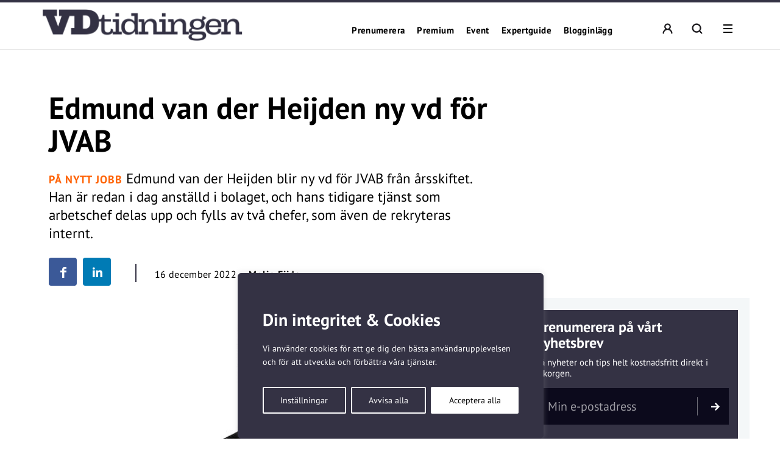

--- FILE ---
content_type: text/html; charset=UTF-8
request_url: https://vdtidningen.se/edmund-van-der-heijden-ny-vd-for-jvab/
body_size: 29416
content:
<!DOCTYPE html>
<!--[if IE 7]><html class="ie ie7" lang="sv-SE">
<![endif]-->
<!--[if IE 8]><html class="ie ie8" lang="sv-SE">
<![endif]-->
<!--[if !(IE 7) & !(IE 8)]><!--><html lang="sv-SE">
<!--<![endif]--><head><meta charset="UTF-8"><meta name="viewport" content="width=device-width, initial-scale=1, user-scalable=0"><title>Edmund van der Heijden ny vd för JVAB - VD-tidningen</title><link rel="profile" href="http://gmpg.org/xfn/11"><link rel="pingback" href="https://vdtidningen.se/xmlrpc.php"><meta name="format-detection" content="telephone=no"><link rel="image_src" href="https://vdtidningen.se/wp-content/blogs.dir/sites/7/2022/12/edmundvanderheijden.jpg"/><meta property="og:image" content="https://vdtidningen.se/wp-content/blogs.dir/sites/7/2022/12/edmundvanderheijden.jpg" /><meta property="og:image:width" content="710" /><meta property="og:image:height" content="330" /><meta property="og:locale" content="sv_SE" /><meta property="og:type" content="website" /><meta property="og:title" content="Edmund van der Heijden ny vd för JVAB" /><meta property="og:url" content="https://vdtidningen.se/edmund-van-der-heijden-ny-vd-for-jvab/" /><meta property="og:title:url" content="https://vdtidningen.se/edmund-van-der-heijden-ny-vd-for-jvab/" /><meta property="og:description" content="Edmund van der Heijden blir ny vd för JVAB från årsskiftet. Han är redan i dag anställd i bolaget, och hans tidigare tjänst som arbetschef delas upp och fylls av två chefer, som även de rekryteras internt." />
<!--[if lt IE 9]> <script src="https://vdtidningen.se/wp-content/themes/main_pauser/js/html5shiv.min.js"></script> <script src="https://vdtidningen.se/wp-content/themes/main_pauser/js/respond.min.js"></script> <![endif]--><meta name='robots' content='index, follow, max-image-preview:large, max-snippet:-1, max-video-preview:-1' /><meta name="description" content="Edmund van der Heijden blir ny vd för JVAB från årsskiftet. Han är redan i dag anställd i bolaget, och hans tidigare tjänst som arbetschef delas upp och fylls av två chefer, som även de rekryteras internt." /><link rel="canonical" href="https://vdtidningen.se/edmund-van-der-heijden-ny-vd-for-jvab/" /><meta name="twitter:card" content="summary_large_image" /><meta name="twitter:title" content="Edmund van der Heijden ny vd för JVAB - VD-tidningen" /><meta name="twitter:description" content="Edmund van der Heijden blir ny vd för JVAB från årsskiftet. Han är redan i dag anställd i bolaget, och hans tidigare tjänst som arbetschef delas upp och fylls av två chefer, som även de rekryteras internt." /><meta name="twitter:image" content="https://vdtidningen.se/wp-content/blogs.dir/sites/7/2022/12/edmundvanderheijden.jpg" /><meta name="twitter:label1" content="Skriven av" /><meta name="twitter:data1" content="Malin Eijde" /><meta name="twitter:label2" content="Beräknad lästid" /><meta name="twitter:data2" content="1 minut" /> <script type="application/ld+json" class="yoast-schema-graph">{"@context":"https://schema.org","@graph":[{"@type":"Article","@id":"https://vdtidningen.se/edmund-van-der-heijden-ny-vd-for-jvab/#article","isPartOf":{"@id":"https://vdtidningen.se/edmund-van-der-heijden-ny-vd-for-jvab/"},"author":{"name":"Malin Eijde","@id":"https://vdtidningen.se/#/schema/person/33e3ce7e99d2e0ff2c585f37d54ca831"},"headline":"Edmund van der Heijden ny vd för JVAB","datePublished":"2022-12-16T11:37:59+00:00","dateModified":"2022-12-20T13:35:41+00:00","mainEntityOfPage":{"@id":"https://vdtidningen.se/edmund-van-der-heijden-ny-vd-for-jvab/"},"wordCount":237,"commentCount":0,"image":{"@id":"https://vdtidningen.se/edmund-van-der-heijden-ny-vd-for-jvab/#primaryimage"},"thumbnailUrl":"https://vdtidningen.se/wp-content/blogs.dir/sites/7/2022/12/edmundvanderheijden.jpg","articleSection":["Ledarskap och vd-rollen"],"inLanguage":"sv-SE"},{"@type":"WebPage","@id":"https://vdtidningen.se/edmund-van-der-heijden-ny-vd-for-jvab/","url":"https://vdtidningen.se/edmund-van-der-heijden-ny-vd-for-jvab/","name":"Edmund van der Heijden ny vd för JVAB - VD-tidningen","isPartOf":{"@id":"https://vdtidningen.se/#website"},"primaryImageOfPage":{"@id":"https://vdtidningen.se/edmund-van-der-heijden-ny-vd-for-jvab/#primaryimage"},"image":{"@id":"https://vdtidningen.se/edmund-van-der-heijden-ny-vd-for-jvab/#primaryimage"},"thumbnailUrl":"https://vdtidningen.se/wp-content/blogs.dir/sites/7/2022/12/edmundvanderheijden.jpg","datePublished":"2022-12-16T11:37:59+00:00","dateModified":"2022-12-20T13:35:41+00:00","author":{"@id":"https://vdtidningen.se/#/schema/person/33e3ce7e99d2e0ff2c585f37d54ca831"},"description":"Edmund van der Heijden blir ny vd för JVAB från årsskiftet. Han är redan i dag anställd i bolaget, och hans tidigare tjänst som arbetschef delas upp och fylls av två chefer, som även de rekryteras internt.","breadcrumb":{"@id":"https://vdtidningen.se/edmund-van-der-heijden-ny-vd-for-jvab/#breadcrumb"},"inLanguage":"sv-SE","potentialAction":[{"@type":"ReadAction","target":["https://vdtidningen.se/edmund-van-der-heijden-ny-vd-for-jvab/"]}]},{"@type":"ImageObject","inLanguage":"sv-SE","@id":"https://vdtidningen.se/edmund-van-der-heijden-ny-vd-for-jvab/#primaryimage","url":"https://vdtidningen.se/wp-content/blogs.dir/sites/7/2022/12/edmundvanderheijden.jpg","contentUrl":"https://vdtidningen.se/wp-content/blogs.dir/sites/7/2022/12/edmundvanderheijden.jpg","width":710,"height":330,"caption":"Edmund van der Heijden. Foto: JVAB"},{"@type":"BreadcrumbList","@id":"https://vdtidningen.se/edmund-van-der-heijden-ny-vd-for-jvab/#breadcrumb","itemListElement":[{"@type":"ListItem","position":1,"name":"Hem","item":"https://vdtidningen.se/"},{"@type":"ListItem","position":2,"name":"Edmund van der Heijden ny vd för JVAB"}]},{"@type":"WebSite","@id":"https://vdtidningen.se/#website","url":"https://vdtidningen.se/","name":"VD-tidningen","description":"Vi tar vd-rollen på allvar.","potentialAction":[{"@type":"SearchAction","target":{"@type":"EntryPoint","urlTemplate":"https://vdtidningen.se/?s={search_term_string}"},"query-input":{"@type":"PropertyValueSpecification","valueRequired":true,"valueName":"search_term_string"}}],"inLanguage":"sv-SE"},{"@type":"Person","@id":"https://vdtidningen.se/#/schema/person/33e3ce7e99d2e0ff2c585f37d54ca831","name":"Malin Eijde","image":{"@type":"ImageObject","inLanguage":"sv-SE","@id":"https://vdtidningen.se/#/schema/person/image/","url":"https://secure.gravatar.com/avatar/a6520c7df39c34527a57243d5654a30a616e3cb4ba47ffdd6e225c955867e4a7?s=96&d=mm&r=g","contentUrl":"https://secure.gravatar.com/avatar/a6520c7df39c34527a57243d5654a30a616e3cb4ba47ffdd6e225c955867e4a7?s=96&d=mm&r=g","caption":"Malin Eijde"},"url":"https://vdtidningen.se/author/malin-e/"}]}</script> <link rel='dns-prefetch' href='//www.googletagmanager.com' /><link rel="alternate" type="application/rss+xml" title="VD-tidningen &raquo; Webbflöde" href="https://vdtidningen.se/feed/" /><link rel="alternate" title="oEmbed (JSON)" type="application/json+oembed" href="https://vdtidningen.se/wp-json/oembed/1.0/embed?url=https%3A%2F%2Fvdtidningen.se%2Fedmund-van-der-heijden-ny-vd-for-jvab%2F" /><link rel="alternate" title="oEmbed (XML)" type="text/xml+oembed" href="https://vdtidningen.se/wp-json/oembed/1.0/embed?url=https%3A%2F%2Fvdtidningen.se%2Fedmund-van-der-heijden-ny-vd-for-jvab%2F&#038;format=xml" /><style id='wp-img-auto-sizes-contain-inline-css' type='text/css'>img:is([sizes=auto i],[sizes^="auto," i]){contain-intrinsic-size:3000px 1500px}
/*# sourceURL=wp-img-auto-sizes-contain-inline-css */</style><link data-optimized="2" rel="stylesheet" href="https://vdtidningen.se/wp-content/litespeed/css/7/a3592eaad887cd0bca20d32e542702c3.css?ver=c45aa" /><style id='classic-theme-styles-inline-css' type='text/css'>/*! This file is auto-generated */
.wp-block-button__link{color:#fff;background-color:#32373c;border-radius:9999px;box-shadow:none;text-decoration:none;padding:calc(.667em + 2px) calc(1.333em + 2px);font-size:1.125em}.wp-block-file__button{background:#32373c;color:#fff;text-decoration:none}
/*# sourceURL=/wp-includes/css/classic-themes.min.css */</style><style id='global-styles-inline-css' type='text/css'>:root{--wp--preset--aspect-ratio--square: 1;--wp--preset--aspect-ratio--4-3: 4/3;--wp--preset--aspect-ratio--3-4: 3/4;--wp--preset--aspect-ratio--3-2: 3/2;--wp--preset--aspect-ratio--2-3: 2/3;--wp--preset--aspect-ratio--16-9: 16/9;--wp--preset--aspect-ratio--9-16: 9/16;--wp--preset--gradient--vivid-cyan-blue-to-vivid-purple: linear-gradient(135deg,rgb(6,147,227) 0%,rgb(155,81,224) 100%);--wp--preset--gradient--light-green-cyan-to-vivid-green-cyan: linear-gradient(135deg,rgb(122,220,180) 0%,rgb(0,208,130) 100%);--wp--preset--gradient--luminous-vivid-amber-to-luminous-vivid-orange: linear-gradient(135deg,rgb(252,185,0) 0%,rgb(255,105,0) 100%);--wp--preset--gradient--luminous-vivid-orange-to-vivid-red: linear-gradient(135deg,rgb(255,105,0) 0%,rgb(207,46,46) 100%);--wp--preset--gradient--very-light-gray-to-cyan-bluish-gray: linear-gradient(135deg,rgb(238,238,238) 0%,rgb(169,184,195) 100%);--wp--preset--gradient--cool-to-warm-spectrum: linear-gradient(135deg,rgb(74,234,220) 0%,rgb(151,120,209) 20%,rgb(207,42,186) 40%,rgb(238,44,130) 60%,rgb(251,105,98) 80%,rgb(254,248,76) 100%);--wp--preset--gradient--blush-light-purple: linear-gradient(135deg,rgb(255,206,236) 0%,rgb(152,150,240) 100%);--wp--preset--gradient--blush-bordeaux: linear-gradient(135deg,rgb(254,205,165) 0%,rgb(254,45,45) 50%,rgb(107,0,62) 100%);--wp--preset--gradient--luminous-dusk: linear-gradient(135deg,rgb(255,203,112) 0%,rgb(199,81,192) 50%,rgb(65,88,208) 100%);--wp--preset--gradient--pale-ocean: linear-gradient(135deg,rgb(255,245,203) 0%,rgb(182,227,212) 50%,rgb(51,167,181) 100%);--wp--preset--gradient--electric-grass: linear-gradient(135deg,rgb(202,248,128) 0%,rgb(113,206,126) 100%);--wp--preset--gradient--midnight: linear-gradient(135deg,rgb(2,3,129) 0%,rgb(40,116,252) 100%);--wp--preset--spacing--20: 0.44rem;--wp--preset--spacing--30: 0.67rem;--wp--preset--spacing--40: 1rem;--wp--preset--spacing--50: 1.5rem;--wp--preset--spacing--60: 2.25rem;--wp--preset--spacing--70: 3.38rem;--wp--preset--spacing--80: 5.06rem;--wp--preset--shadow--natural: 6px 6px 9px rgba(0, 0, 0, 0.2);--wp--preset--shadow--deep: 12px 12px 50px rgba(0, 0, 0, 0.4);--wp--preset--shadow--sharp: 6px 6px 0px rgba(0, 0, 0, 0.2);--wp--preset--shadow--outlined: 6px 6px 0px -3px rgb(255, 255, 255), 6px 6px rgb(0, 0, 0);--wp--preset--shadow--crisp: 6px 6px 0px rgb(0, 0, 0);}:where(.is-layout-flex){gap: 0.5em;}:where(.is-layout-grid){gap: 0.5em;}body .is-layout-flex{display: flex;}.is-layout-flex{flex-wrap: wrap;align-items: center;}.is-layout-flex > :is(*, div){margin: 0;}body .is-layout-grid{display: grid;}.is-layout-grid > :is(*, div){margin: 0;}:where(.wp-block-columns.is-layout-flex){gap: 2em;}:where(.wp-block-columns.is-layout-grid){gap: 2em;}:where(.wp-block-post-template.is-layout-flex){gap: 1.25em;}:where(.wp-block-post-template.is-layout-grid){gap: 1.25em;}.has-vivid-cyan-blue-to-vivid-purple-gradient-background{background: var(--wp--preset--gradient--vivid-cyan-blue-to-vivid-purple) !important;}.has-light-green-cyan-to-vivid-green-cyan-gradient-background{background: var(--wp--preset--gradient--light-green-cyan-to-vivid-green-cyan) !important;}.has-luminous-vivid-amber-to-luminous-vivid-orange-gradient-background{background: var(--wp--preset--gradient--luminous-vivid-amber-to-luminous-vivid-orange) !important;}.has-luminous-vivid-orange-to-vivid-red-gradient-background{background: var(--wp--preset--gradient--luminous-vivid-orange-to-vivid-red) !important;}.has-very-light-gray-to-cyan-bluish-gray-gradient-background{background: var(--wp--preset--gradient--very-light-gray-to-cyan-bluish-gray) !important;}.has-cool-to-warm-spectrum-gradient-background{background: var(--wp--preset--gradient--cool-to-warm-spectrum) !important;}.has-blush-light-purple-gradient-background{background: var(--wp--preset--gradient--blush-light-purple) !important;}.has-blush-bordeaux-gradient-background{background: var(--wp--preset--gradient--blush-bordeaux) !important;}.has-luminous-dusk-gradient-background{background: var(--wp--preset--gradient--luminous-dusk) !important;}.has-pale-ocean-gradient-background{background: var(--wp--preset--gradient--pale-ocean) !important;}.has-electric-grass-gradient-background{background: var(--wp--preset--gradient--electric-grass) !important;}.has-midnight-gradient-background{background: var(--wp--preset--gradient--midnight) !important;}
:where(.wp-block-post-template.is-layout-flex){gap: 1.25em;}:where(.wp-block-post-template.is-layout-grid){gap: 1.25em;}
:where(.wp-block-term-template.is-layout-flex){gap: 1.25em;}:where(.wp-block-term-template.is-layout-grid){gap: 1.25em;}
:where(.wp-block-columns.is-layout-flex){gap: 2em;}:where(.wp-block-columns.is-layout-grid){gap: 2em;}
:root :where(.wp-block-pullquote){font-size: 1.5em;line-height: 1.6;}
/*# sourceURL=global-styles-inline-css */</style><style id='woocommerce-inline-inline-css' type='text/css'>.woocommerce form .form-row .required { visibility: visible; }
/*# sourceURL=woocommerce-inline-inline-css */</style> <script type="text/javascript" id="woocommerce-google-analytics-integration-gtag-js-after">/*  */
/* Google Analytics for WooCommerce (gtag.js) */
					window.dataLayer = window.dataLayer || [];
					function gtag(){dataLayer.push(arguments);}
					// Set up default consent state.
					for ( const mode of [{"analytics_storage":"denied","ad_storage":"denied","ad_user_data":"denied","ad_personalization":"denied","region":["AT","BE","BG","HR","CY","CZ","DK","EE","FI","FR","DE","GR","HU","IS","IE","IT","LV","LI","LT","LU","MT","NL","NO","PL","PT","RO","SK","SI","ES","SE","GB","CH"]}] || [] ) {
						gtag( "consent", "default", { "wait_for_update": 500, ...mode } );
					}
					gtag("js", new Date());
					gtag("set", "developer_id.dOGY3NW", true);
					gtag("config", "G-KC1TSM64XV", {"track_404":true,"allow_google_signals":true,"logged_in":false,"linker":{"domains":[],"allow_incoming":false},"custom_map":{"dimension1":"logged_in"}});
//# sourceURL=woocommerce-google-analytics-integration-gtag-js-after
/*  */</script> <script type="text/javascript" id="cookie-law-info-js-extra">/*  */
var _ckyConfig = {"_ipData":[],"_assetsURL":"https://vdtidningen.se/wp-content/plugins/cookie-law-info/lite/frontend/images/","_publicURL":"https://vdtidningen.se","_expiry":"365","_categories":[{"name":"N\u00f6dv\u00e4ndiga","slug":"necessary","isNecessary":true,"ccpaDoNotSell":true,"cookies":[],"active":true,"defaultConsent":{"gdpr":true,"ccpa":true}},{"name":"Functional","slug":"functional","isNecessary":false,"ccpaDoNotSell":true,"cookies":[],"active":true,"defaultConsent":{"gdpr":false,"ccpa":false}},{"name":"Analys","slug":"analytics","isNecessary":false,"ccpaDoNotSell":true,"cookies":[{"cookieID":"_pk_ses","domain":"vdtidningen.se","provider":""},{"cookieID":"_pk_ref","domain":"vdtidningen.se","provider":""},{"cookieID":"_pk_id","domain":"vdtidningen.se","provider":""},{"cookieID":"_pk_cvar","domain":"vdtidningen.se","provider":""},{"cookieID":"_pk_hsr","domain":"vdtidningen.se","provider":""},{"cookieID":"_pk_testcookie","domain":"vdtidningen.se","provider":""},{"cookieID":"_mtruid","domain":"vdtidningen.se","provider":"myvisitors.se"},{"cookieID":"_ga","domain":"googletagmanager.com","provider":"googletagmanager.com"}],"active":true,"defaultConsent":{"gdpr":false,"ccpa":false}},{"name":"Performance","slug":"performance","isNecessary":false,"ccpaDoNotSell":true,"cookies":[],"active":true,"defaultConsent":{"gdpr":false,"ccpa":false}},{"name":"Advertisement","slug":"advertisement","isNecessary":false,"ccpaDoNotSell":true,"cookies":[],"active":true,"defaultConsent":{"gdpr":false,"ccpa":false}}],"_activeLaw":"gdpr","_rootDomain":"","_block":"1","_showBanner":"1","_bannerConfig":{"settings":{"type":"box","preferenceCenterType":"popup","position":"bottom-left","applicableLaw":"gdpr"},"behaviours":{"reloadBannerOnAccept":false,"loadAnalyticsByDefault":false,"animations":{"onLoad":"animate","onHide":"sticky"}},"config":{"revisitConsent":{"status":true,"tag":"revisit-consent","position":"bottom-left","meta":{"url":"#"},"styles":{"background-color":"#0056A7"},"elements":{"title":{"type":"text","tag":"revisit-consent-title","status":true,"styles":{"color":"#0056a7"}}}},"preferenceCenter":{"toggle":{"status":true,"tag":"detail-category-toggle","type":"toggle","states":{"active":{"styles":{"background-color":"#1863DC"}},"inactive":{"styles":{"background-color":"#D0D5D2"}}}}},"categoryPreview":{"status":false,"toggle":{"status":true,"tag":"detail-category-preview-toggle","type":"toggle","states":{"active":{"styles":{"background-color":"#1863DC"}},"inactive":{"styles":{"background-color":"#D0D5D2"}}}}},"videoPlaceholder":{"status":true,"styles":{"background-color":"#000000","border-color":"#000000","color":"#ffffff"}},"readMore":{"status":false,"tag":"readmore-button","type":"link","meta":{"noFollow":true,"newTab":true},"styles":{"color":"#1863DC","background-color":"transparent","border-color":"transparent"}},"showMore":{"status":true,"tag":"show-desc-button","type":"button","styles":{"color":"#1863DC"}},"showLess":{"status":true,"tag":"hide-desc-button","type":"button","styles":{"color":"#1863DC"}},"alwaysActive":{"status":true,"tag":"always-active","styles":{"color":"#008000"}},"manualLinks":{"status":true,"tag":"manual-links","type":"link","styles":{"color":"#1863DC"}},"auditTable":{"status":true},"optOption":{"status":true,"toggle":{"status":true,"tag":"optout-option-toggle","type":"toggle","states":{"active":{"styles":{"background-color":"#1863dc"}},"inactive":{"styles":{"background-color":"#FFFFFF"}}}}}}},"_version":"3.3.9.1","_logConsent":"1","_tags":[{"tag":"accept-button","styles":{"color":"#FFFFFF","background-color":"#1863DC","border-color":"#1863DC"}},{"tag":"reject-button","styles":{"color":"#1863DC","background-color":"transparent","border-color":"#1863DC"}},{"tag":"settings-button","styles":{"color":"#1863DC","background-color":"transparent","border-color":"#1863DC"}},{"tag":"readmore-button","styles":{"color":"#1863DC","background-color":"transparent","border-color":"transparent"}},{"tag":"donotsell-button","styles":{"color":"#1863DC","background-color":"transparent","border-color":"transparent"}},{"tag":"show-desc-button","styles":{"color":"#1863DC"}},{"tag":"hide-desc-button","styles":{"color":"#1863DC"}},{"tag":"cky-always-active","styles":[]},{"tag":"cky-link","styles":[]},{"tag":"accept-button","styles":{"color":"#FFFFFF","background-color":"#1863DC","border-color":"#1863DC"}},{"tag":"revisit-consent","styles":{"background-color":"#0056A7"}}],"_shortCodes":[{"key":"cky_readmore","content":"\u003Ca href=\"#\" class=\"cky-policy\" aria-label=\"Om cookies\" target=\"_blank\" rel=\"noopener\" data-cky-tag=\"readmore-button\"\u003EOm cookies\u003C/a\u003E","tag":"readmore-button","status":false,"attributes":{"rel":"nofollow","target":"_blank"}},{"key":"cky_show_desc","content":"\u003Cbutton class=\"cky-show-desc-btn\" data-cky-tag=\"show-desc-button\" aria-label=\"Visa mer\"\u003EVisa mer\u003C/button\u003E","tag":"show-desc-button","status":true,"attributes":[]},{"key":"cky_hide_desc","content":"\u003Cbutton class=\"cky-show-desc-btn\" data-cky-tag=\"hide-desc-button\" aria-label=\"Visa mindre\"\u003EVisa mindre\u003C/button\u003E","tag":"hide-desc-button","status":true,"attributes":[]},{"key":"cky_optout_show_desc","content":"[cky_optout_show_desc]","tag":"optout-show-desc-button","status":true,"attributes":[]},{"key":"cky_optout_hide_desc","content":"[cky_optout_hide_desc]","tag":"optout-hide-desc-button","status":true,"attributes":[]},{"key":"cky_category_toggle_label","content":"[cky_{{status}}_category_label] [cky_preference_{{category_slug}}_title]","tag":"","status":true,"attributes":[]},{"key":"cky_enable_category_label","content":"Enable","tag":"","status":true,"attributes":[]},{"key":"cky_disable_category_label","content":"Disable","tag":"","status":true,"attributes":[]},{"key":"cky_video_placeholder","content":"\u003Cdiv class=\"video-placeholder-normal\" data-cky-tag=\"video-placeholder\" id=\"[UNIQUEID]\"\u003E\u003Cp class=\"video-placeholder-text-normal\" data-cky-tag=\"placeholder-title\"\u003EVar v\u00e4nlig acceptera cookies f\u00f6r att komma \u00e5t detta inneh\u00e5ll\u003C/p\u003E\u003C/div\u003E","tag":"","status":true,"attributes":[]},{"key":"cky_enable_optout_label","content":"Enable","tag":"","status":true,"attributes":[]},{"key":"cky_disable_optout_label","content":"Disable","tag":"","status":true,"attributes":[]},{"key":"cky_optout_toggle_label","content":"[cky_{{status}}_optout_label] [cky_optout_option_title]","tag":"","status":true,"attributes":[]},{"key":"cky_optout_option_title","content":"Do Not Sell or Share My Personal Information","tag":"","status":true,"attributes":[]},{"key":"cky_optout_close_label","content":"Close","tag":"","status":true,"attributes":[]},{"key":"cky_preference_close_label","content":"Close","tag":"","status":true,"attributes":[]}],"_rtl":"","_language":"en","_providersToBlock":[{"re":"myvisitors.se","categories":["analytics"]},{"re":"googletagmanager.com","categories":["analytics"]}]};
var _ckyStyles = {"css":".cky-overlay{background: #000000; opacity: 0.4; position: fixed; top: 0; left: 0; width: 100%; height: 100%; z-index: 99999999;}.cky-hide{display: none;}.cky-btn-revisit-wrapper{display: flex; align-items: center; justify-content: center; background: #0056a7; width: 45px; height: 45px; border-radius: 50%; position: fixed; z-index: 999999; cursor: pointer;}.cky-revisit-bottom-left{bottom: 15px; left: 15px;}.cky-revisit-bottom-right{bottom: 15px; right: 15px;}.cky-btn-revisit-wrapper .cky-btn-revisit{display: flex; align-items: center; justify-content: center; background: none; border: none; cursor: pointer; position: relative; margin: 0; padding: 0;}.cky-btn-revisit-wrapper .cky-btn-revisit img{max-width: fit-content; margin: 0; height: 30px; width: 30px;}.cky-revisit-bottom-left:hover::before{content: attr(data-tooltip); position: absolute; background: #4e4b66; color: #ffffff; left: calc(100% + 7px); font-size: 12px; line-height: 16px; width: max-content; padding: 4px 8px; border-radius: 4px;}.cky-revisit-bottom-left:hover::after{position: absolute; content: \"\"; border: 5px solid transparent; left: calc(100% + 2px); border-left-width: 0; border-right-color: #4e4b66;}.cky-revisit-bottom-right:hover::before{content: attr(data-tooltip); position: absolute; background: #4e4b66; color: #ffffff; right: calc(100% + 7px); font-size: 12px; line-height: 16px; width: max-content; padding: 4px 8px; border-radius: 4px;}.cky-revisit-bottom-right:hover::after{position: absolute; content: \"\"; border: 5px solid transparent; right: calc(100% + 2px); border-right-width: 0; border-left-color: #4e4b66;}.cky-revisit-hide{display: none;}.cky-consent-container{position: fixed; width: 440px; box-sizing: border-box; z-index: 9999999; border-radius: 6px;}.cky-consent-container .cky-consent-bar{background: #ffffff; border: 1px solid; padding: 20px 26px; box-shadow: 0 -1px 10px 0 #acabab4d; border-radius: 6px;}.cky-box-bottom-left{bottom: 40px; left: 40px;}.cky-box-bottom-right{bottom: 40px; right: 40px;}.cky-box-top-left{top: 40px; left: 40px;}.cky-box-top-right{top: 40px; right: 40px;}.cky-custom-brand-logo-wrapper .cky-custom-brand-logo{width: 100px; height: auto; margin: 0 0 12px 0;}.cky-notice .cky-title{color: #212121; font-weight: 700; font-size: 18px; line-height: 24px; margin: 0 0 12px 0;}.cky-notice-des *,.cky-preference-content-wrapper *,.cky-accordion-header-des *,.cky-gpc-wrapper .cky-gpc-desc *{font-size: 14px;}.cky-notice-des{color: #212121; font-size: 14px; line-height: 24px; font-weight: 400;}.cky-notice-des img{height: 25px; width: 25px;}.cky-consent-bar .cky-notice-des p,.cky-gpc-wrapper .cky-gpc-desc p,.cky-preference-body-wrapper .cky-preference-content-wrapper p,.cky-accordion-header-wrapper .cky-accordion-header-des p,.cky-cookie-des-table li div:last-child p{color: inherit; margin-top: 0; overflow-wrap: break-word;}.cky-notice-des P:last-child,.cky-preference-content-wrapper p:last-child,.cky-cookie-des-table li div:last-child p:last-child,.cky-gpc-wrapper .cky-gpc-desc p:last-child{margin-bottom: 0;}.cky-notice-des a.cky-policy,.cky-notice-des button.cky-policy{font-size: 14px; color: #1863dc; white-space: nowrap; cursor: pointer; background: transparent; border: 1px solid; text-decoration: underline;}.cky-notice-des button.cky-policy{padding: 0;}.cky-notice-des a.cky-policy:focus-visible,.cky-notice-des button.cky-policy:focus-visible,.cky-preference-content-wrapper .cky-show-desc-btn:focus-visible,.cky-accordion-header .cky-accordion-btn:focus-visible,.cky-preference-header .cky-btn-close:focus-visible,.cky-switch input[type=\"checkbox\"]:focus-visible,.cky-footer-wrapper a:focus-visible,.cky-btn:focus-visible{outline: 2px solid #1863dc; outline-offset: 2px;}.cky-btn:focus:not(:focus-visible),.cky-accordion-header .cky-accordion-btn:focus:not(:focus-visible),.cky-preference-content-wrapper .cky-show-desc-btn:focus:not(:focus-visible),.cky-btn-revisit-wrapper .cky-btn-revisit:focus:not(:focus-visible),.cky-preference-header .cky-btn-close:focus:not(:focus-visible),.cky-consent-bar .cky-banner-btn-close:focus:not(:focus-visible){outline: 0;}button.cky-show-desc-btn:not(:hover):not(:active){color: #1863dc; background: transparent;}button.cky-accordion-btn:not(:hover):not(:active),button.cky-banner-btn-close:not(:hover):not(:active),button.cky-btn-revisit:not(:hover):not(:active),button.cky-btn-close:not(:hover):not(:active){background: transparent;}.cky-consent-bar button:hover,.cky-modal.cky-modal-open button:hover,.cky-consent-bar button:focus,.cky-modal.cky-modal-open button:focus{text-decoration: none;}.cky-notice-btn-wrapper{display: flex; justify-content: flex-start; align-items: center; flex-wrap: wrap; margin-top: 16px;}.cky-notice-btn-wrapper .cky-btn{text-shadow: none; box-shadow: none;}.cky-btn{flex: auto; max-width: 100%; font-size: 14px; font-family: inherit; line-height: 24px; padding: 8px; font-weight: 500; margin: 0 8px 0 0; border-radius: 2px; cursor: pointer; text-align: center; text-transform: none; min-height: 0;}.cky-btn:hover{opacity: 0.8;}.cky-btn-customize{color: #1863dc; background: transparent; border: 2px solid #1863dc;}.cky-btn-reject{color: #1863dc; background: transparent; border: 2px solid #1863dc;}.cky-btn-accept{background: #1863dc; color: #ffffff; border: 2px solid #1863dc;}.cky-btn:last-child{margin-right: 0;}@media (max-width: 576px){.cky-box-bottom-left{bottom: 0; left: 0;}.cky-box-bottom-right{bottom: 0; right: 0;}.cky-box-top-left{top: 0; left: 0;}.cky-box-top-right{top: 0; right: 0;}}@media (max-width: 440px){.cky-box-bottom-left, .cky-box-bottom-right, .cky-box-top-left, .cky-box-top-right{width: 100%; max-width: 100%;}.cky-consent-container .cky-consent-bar{padding: 20px 0;}.cky-custom-brand-logo-wrapper, .cky-notice .cky-title, .cky-notice-des, .cky-notice-btn-wrapper{padding: 0 24px;}.cky-notice-des{max-height: 40vh; overflow-y: scroll;}.cky-notice-btn-wrapper{flex-direction: column; margin-top: 0;}.cky-btn{width: 100%; margin: 10px 0 0 0;}.cky-notice-btn-wrapper .cky-btn-customize{order: 2;}.cky-notice-btn-wrapper .cky-btn-reject{order: 3;}.cky-notice-btn-wrapper .cky-btn-accept{order: 1; margin-top: 16px;}}@media (max-width: 352px){.cky-notice .cky-title{font-size: 16px;}.cky-notice-des *{font-size: 12px;}.cky-notice-des, .cky-btn{font-size: 12px;}}.cky-modal.cky-modal-open{display: flex; visibility: visible; -webkit-transform: translate(-50%, -50%); -moz-transform: translate(-50%, -50%); -ms-transform: translate(-50%, -50%); -o-transform: translate(-50%, -50%); transform: translate(-50%, -50%); top: 50%; left: 50%; transition: all 1s ease;}.cky-modal{box-shadow: 0 32px 68px rgba(0, 0, 0, 0.3); margin: 0 auto; position: fixed; max-width: 100%; background: #ffffff; top: 50%; box-sizing: border-box; border-radius: 6px; z-index: 999999999; color: #212121; -webkit-transform: translate(-50%, 100%); -moz-transform: translate(-50%, 100%); -ms-transform: translate(-50%, 100%); -o-transform: translate(-50%, 100%); transform: translate(-50%, 100%); visibility: hidden; transition: all 0s ease;}.cky-preference-center{max-height: 79vh; overflow: hidden; width: 845px; overflow: hidden; flex: 1 1 0; display: flex; flex-direction: column; border-radius: 6px;}.cky-preference-header{display: flex; align-items: center; justify-content: space-between; padding: 22px 24px; border-bottom: 1px solid;}.cky-preference-header .cky-preference-title{font-size: 18px; font-weight: 700; line-height: 24px;}.cky-preference-header .cky-btn-close{margin: 0; cursor: pointer; vertical-align: middle; padding: 0; background: none; border: none; width: auto; height: auto; min-height: 0; line-height: 0; text-shadow: none; box-shadow: none;}.cky-preference-header .cky-btn-close img{margin: 0; height: 10px; width: 10px;}.cky-preference-body-wrapper{padding: 0 24px; flex: 1; overflow: auto; box-sizing: border-box;}.cky-preference-content-wrapper,.cky-gpc-wrapper .cky-gpc-desc{font-size: 14px; line-height: 24px; font-weight: 400; padding: 12px 0;}.cky-preference-content-wrapper{border-bottom: 1px solid;}.cky-preference-content-wrapper img{height: 25px; width: 25px;}.cky-preference-content-wrapper .cky-show-desc-btn{font-size: 14px; font-family: inherit; color: #1863dc; text-decoration: none; line-height: 24px; padding: 0; margin: 0; white-space: nowrap; cursor: pointer; background: transparent; border-color: transparent; text-transform: none; min-height: 0; text-shadow: none; box-shadow: none;}.cky-accordion-wrapper{margin-bottom: 10px;}.cky-accordion{border-bottom: 1px solid;}.cky-accordion:last-child{border-bottom: none;}.cky-accordion .cky-accordion-item{display: flex; margin-top: 10px;}.cky-accordion .cky-accordion-body{display: none;}.cky-accordion.cky-accordion-active .cky-accordion-body{display: block; padding: 0 22px; margin-bottom: 16px;}.cky-accordion-header-wrapper{cursor: pointer; width: 100%;}.cky-accordion-item .cky-accordion-header{display: flex; justify-content: space-between; align-items: center;}.cky-accordion-header .cky-accordion-btn{font-size: 16px; font-family: inherit; color: #212121; line-height: 24px; background: none; border: none; font-weight: 700; padding: 0; margin: 0; cursor: pointer; text-transform: none; min-height: 0; text-shadow: none; box-shadow: none;}.cky-accordion-header .cky-always-active{color: #008000; font-weight: 600; line-height: 24px; font-size: 14px;}.cky-accordion-header-des{font-size: 14px; line-height: 24px; margin: 10px 0 16px 0;}.cky-accordion-chevron{margin-right: 22px; position: relative; cursor: pointer;}.cky-accordion-chevron-hide{display: none;}.cky-accordion .cky-accordion-chevron i::before{content: \"\"; position: absolute; border-right: 1.4px solid; border-bottom: 1.4px solid; border-color: inherit; height: 6px; width: 6px; -webkit-transform: rotate(-45deg); -moz-transform: rotate(-45deg); -ms-transform: rotate(-45deg); -o-transform: rotate(-45deg); transform: rotate(-45deg); transition: all 0.2s ease-in-out; top: 8px;}.cky-accordion.cky-accordion-active .cky-accordion-chevron i::before{-webkit-transform: rotate(45deg); -moz-transform: rotate(45deg); -ms-transform: rotate(45deg); -o-transform: rotate(45deg); transform: rotate(45deg);}.cky-audit-table{background: #f4f4f4; border-radius: 6px;}.cky-audit-table .cky-empty-cookies-text{color: inherit; font-size: 12px; line-height: 24px; margin: 0; padding: 10px;}.cky-audit-table .cky-cookie-des-table{font-size: 12px; line-height: 24px; font-weight: normal; padding: 15px 10px; border-bottom: 1px solid; border-bottom-color: inherit; margin: 0;}.cky-audit-table .cky-cookie-des-table:last-child{border-bottom: none;}.cky-audit-table .cky-cookie-des-table li{list-style-type: none; display: flex; padding: 3px 0;}.cky-audit-table .cky-cookie-des-table li:first-child{padding-top: 0;}.cky-cookie-des-table li div:first-child{width: 100px; font-weight: 600; word-break: break-word; word-wrap: break-word;}.cky-cookie-des-table li div:last-child{flex: 1; word-break: break-word; word-wrap: break-word; margin-left: 8px;}.cky-footer-shadow{display: block; width: 100%; height: 40px; background: linear-gradient(180deg, rgba(255, 255, 255, 0) 0%, #ffffff 100%); position: absolute; bottom: calc(100% - 1px);}.cky-footer-wrapper{position: relative;}.cky-prefrence-btn-wrapper{display: flex; flex-wrap: wrap; align-items: center; justify-content: center; padding: 22px 24px; border-top: 1px solid;}.cky-prefrence-btn-wrapper .cky-btn{flex: auto; max-width: 100%; text-shadow: none; box-shadow: none;}.cky-btn-preferences{color: #1863dc; background: transparent; border: 2px solid #1863dc;}.cky-preference-header,.cky-preference-body-wrapper,.cky-preference-content-wrapper,.cky-accordion-wrapper,.cky-accordion,.cky-accordion-wrapper,.cky-footer-wrapper,.cky-prefrence-btn-wrapper{border-color: inherit;}@media (max-width: 845px){.cky-modal{max-width: calc(100% - 16px);}}@media (max-width: 576px){.cky-modal{max-width: 100%;}.cky-preference-center{max-height: 100vh;}.cky-prefrence-btn-wrapper{flex-direction: column;}.cky-accordion.cky-accordion-active .cky-accordion-body{padding-right: 0;}.cky-prefrence-btn-wrapper .cky-btn{width: 100%; margin: 10px 0 0 0;}.cky-prefrence-btn-wrapper .cky-btn-reject{order: 3;}.cky-prefrence-btn-wrapper .cky-btn-accept{order: 1; margin-top: 0;}.cky-prefrence-btn-wrapper .cky-btn-preferences{order: 2;}}@media (max-width: 425px){.cky-accordion-chevron{margin-right: 15px;}.cky-notice-btn-wrapper{margin-top: 0;}.cky-accordion.cky-accordion-active .cky-accordion-body{padding: 0 15px;}}@media (max-width: 352px){.cky-preference-header .cky-preference-title{font-size: 16px;}.cky-preference-header{padding: 16px 24px;}.cky-preference-content-wrapper *, .cky-accordion-header-des *{font-size: 12px;}.cky-preference-content-wrapper, .cky-preference-content-wrapper .cky-show-more, .cky-accordion-header .cky-always-active, .cky-accordion-header-des, .cky-preference-content-wrapper .cky-show-desc-btn, .cky-notice-des a.cky-policy{font-size: 12px;}.cky-accordion-header .cky-accordion-btn{font-size: 14px;}}.cky-switch{display: flex;}.cky-switch input[type=\"checkbox\"]{position: relative; width: 44px; height: 24px; margin: 0; background: #d0d5d2; -webkit-appearance: none; border-radius: 50px; cursor: pointer; outline: 0; border: none; top: 0;}.cky-switch input[type=\"checkbox\"]:checked{background: #1863dc;}.cky-switch input[type=\"checkbox\"]:before{position: absolute; content: \"\"; height: 20px; width: 20px; left: 2px; bottom: 2px; border-radius: 50%; background-color: white; -webkit-transition: 0.4s; transition: 0.4s; margin: 0;}.cky-switch input[type=\"checkbox\"]:after{display: none;}.cky-switch input[type=\"checkbox\"]:checked:before{-webkit-transform: translateX(20px); -ms-transform: translateX(20px); transform: translateX(20px);}@media (max-width: 425px){.cky-switch input[type=\"checkbox\"]{width: 38px; height: 21px;}.cky-switch input[type=\"checkbox\"]:before{height: 17px; width: 17px;}.cky-switch input[type=\"checkbox\"]:checked:before{-webkit-transform: translateX(17px); -ms-transform: translateX(17px); transform: translateX(17px);}}.cky-consent-bar .cky-banner-btn-close{position: absolute; right: 9px; top: 5px; background: none; border: none; cursor: pointer; padding: 0; margin: 0; min-height: 0; line-height: 0; height: auto; width: auto; text-shadow: none; box-shadow: none;}.cky-consent-bar .cky-banner-btn-close img{height: 9px; width: 9px; margin: 0;}.cky-notice-group{font-size: 14px; line-height: 24px; font-weight: 400; color: #212121;}.cky-notice-btn-wrapper .cky-btn-do-not-sell{font-size: 14px; line-height: 24px; padding: 6px 0; margin: 0; font-weight: 500; background: none; border-radius: 2px; border: none; cursor: pointer; text-align: left; color: #1863dc; background: transparent; border-color: transparent; box-shadow: none; text-shadow: none;}.cky-consent-bar .cky-banner-btn-close:focus-visible,.cky-notice-btn-wrapper .cky-btn-do-not-sell:focus-visible,.cky-opt-out-btn-wrapper .cky-btn:focus-visible,.cky-opt-out-checkbox-wrapper input[type=\"checkbox\"].cky-opt-out-checkbox:focus-visible{outline: 2px solid #1863dc; outline-offset: 2px;}@media (max-width: 440px){.cky-consent-container{width: 100%;}}@media (max-width: 352px){.cky-notice-des a.cky-policy, .cky-notice-btn-wrapper .cky-btn-do-not-sell{font-size: 12px;}}.cky-opt-out-wrapper{padding: 12px 0;}.cky-opt-out-wrapper .cky-opt-out-checkbox-wrapper{display: flex; align-items: center;}.cky-opt-out-checkbox-wrapper .cky-opt-out-checkbox-label{font-size: 16px; font-weight: 700; line-height: 24px; margin: 0 0 0 12px; cursor: pointer;}.cky-opt-out-checkbox-wrapper input[type=\"checkbox\"].cky-opt-out-checkbox{background-color: #ffffff; border: 1px solid black; width: 20px; height: 18.5px; margin: 0; -webkit-appearance: none; position: relative; display: flex; align-items: center; justify-content: center; border-radius: 2px; cursor: pointer;}.cky-opt-out-checkbox-wrapper input[type=\"checkbox\"].cky-opt-out-checkbox:checked{background-color: #1863dc; border: none;}.cky-opt-out-checkbox-wrapper input[type=\"checkbox\"].cky-opt-out-checkbox:checked::after{left: 6px; bottom: 4px; width: 7px; height: 13px; border: solid #ffffff; border-width: 0 3px 3px 0; border-radius: 2px; -webkit-transform: rotate(45deg); -ms-transform: rotate(45deg); transform: rotate(45deg); content: \"\"; position: absolute; box-sizing: border-box;}.cky-opt-out-checkbox-wrapper.cky-disabled .cky-opt-out-checkbox-label,.cky-opt-out-checkbox-wrapper.cky-disabled input[type=\"checkbox\"].cky-opt-out-checkbox{cursor: no-drop;}.cky-gpc-wrapper{margin: 0 0 0 32px;}.cky-footer-wrapper .cky-opt-out-btn-wrapper{display: flex; flex-wrap: wrap; align-items: center; justify-content: center; padding: 22px 24px;}.cky-opt-out-btn-wrapper .cky-btn{flex: auto; max-width: 100%; text-shadow: none; box-shadow: none;}.cky-opt-out-btn-wrapper .cky-btn-cancel{border: 1px solid #dedfe0; background: transparent; color: #858585;}.cky-opt-out-btn-wrapper .cky-btn-confirm{background: #1863dc; color: #ffffff; border: 1px solid #1863dc;}@media (max-width: 352px){.cky-opt-out-checkbox-wrapper .cky-opt-out-checkbox-label{font-size: 14px;}.cky-gpc-wrapper .cky-gpc-desc, .cky-gpc-wrapper .cky-gpc-desc *{font-size: 12px;}.cky-opt-out-checkbox-wrapper input[type=\"checkbox\"].cky-opt-out-checkbox{width: 16px; height: 16px;}.cky-opt-out-checkbox-wrapper input[type=\"checkbox\"].cky-opt-out-checkbox:checked::after{left: 5px; bottom: 4px; width: 3px; height: 9px;}.cky-gpc-wrapper{margin: 0 0 0 28px;}}.video-placeholder-youtube{background-size: 100% 100%; background-position: center; background-repeat: no-repeat; background-color: #b2b0b059; position: relative; display: flex; align-items: center; justify-content: center; max-width: 100%;}.video-placeholder-text-youtube{text-align: center; align-items: center; padding: 10px 16px; background-color: #000000cc; color: #ffffff; border: 1px solid; border-radius: 2px; cursor: pointer;}.video-placeholder-normal{background-image: url(\"/wp-content/plugins/cookie-law-info/lite/frontend/images/placeholder.svg\"); background-size: 80px; background-position: center; background-repeat: no-repeat; background-color: #b2b0b059; position: relative; display: flex; align-items: flex-end; justify-content: center; max-width: 100%;}.video-placeholder-text-normal{align-items: center; padding: 10px 16px; text-align: center; border: 1px solid; border-radius: 2px; cursor: pointer;}.cky-rtl{direction: rtl; text-align: right;}.cky-rtl .cky-banner-btn-close{left: 9px; right: auto;}.cky-rtl .cky-notice-btn-wrapper .cky-btn:last-child{margin-right: 8px;}.cky-rtl .cky-notice-btn-wrapper .cky-btn:first-child{margin-right: 0;}.cky-rtl .cky-notice-btn-wrapper{margin-left: 0; margin-right: 15px;}.cky-rtl .cky-prefrence-btn-wrapper .cky-btn{margin-right: 8px;}.cky-rtl .cky-prefrence-btn-wrapper .cky-btn:first-child{margin-right: 0;}.cky-rtl .cky-accordion .cky-accordion-chevron i::before{border: none; border-left: 1.4px solid; border-top: 1.4px solid; left: 12px;}.cky-rtl .cky-accordion.cky-accordion-active .cky-accordion-chevron i::before{-webkit-transform: rotate(-135deg); -moz-transform: rotate(-135deg); -ms-transform: rotate(-135deg); -o-transform: rotate(-135deg); transform: rotate(-135deg);}@media (max-width: 768px){.cky-rtl .cky-notice-btn-wrapper{margin-right: 0;}}@media (max-width: 576px){.cky-rtl .cky-notice-btn-wrapper .cky-btn:last-child{margin-right: 0;}.cky-rtl .cky-prefrence-btn-wrapper .cky-btn{margin-right: 0;}.cky-rtl .cky-accordion.cky-accordion-active .cky-accordion-body{padding: 0 22px 0 0;}}@media (max-width: 425px){.cky-rtl .cky-accordion.cky-accordion-active .cky-accordion-body{padding: 0 15px 0 0;}}.cky-rtl .cky-opt-out-btn-wrapper .cky-btn{margin-right: 12px;}.cky-rtl .cky-opt-out-btn-wrapper .cky-btn:first-child{margin-right: 0;}.cky-rtl .cky-opt-out-checkbox-wrapper .cky-opt-out-checkbox-label{margin: 0 12px 0 0;}"};
//# sourceURL=cookie-law-info-js-extra
/*  */</script> <script type="text/javascript" src="https://vdtidningen.se/wp-content/plugins/cookie-law-info/lite/frontend/js/script.min.js?ver=3.3.9.1" id="cookie-law-info-js"></script> <script type="text/javascript" src="https://vdtidningen.se/wp-content/themes/main_pauser/js/jquery-3.3.1.min.js?ver=3.3.1" id="jquery-js"></script> <link rel="https://api.w.org/" href="https://vdtidningen.se/wp-json/" /><link rel="alternate" title="JSON" type="application/json" href="https://vdtidningen.se/wp-json/wp/v2/posts/576100" /><link rel="EditURI" type="application/rsd+xml" title="RSD" href="https://vdtidningen.se/xmlrpc.php?rsd" /><link rel='shortlink' href='https://vdtidningen.se/?p=576100' /><style id="cky-style-inline">[data-cky-tag]{visibility:hidden;}</style><script>(function(ss,ex){ window.ldfdr=window.ldfdr||function(){(ldfdr._q=ldfdr._q||[]).push([].slice.call(arguments));};(function(d,s){ fs=d.getElementsByTagName(s)[0]; function ce(src){ var cs=d.createElement(s); cs.src=src; cs.async=1; fs.parentNode.insertBefore(cs,fs); };ce('https://sc.lfeeder.com/lftracker_v1_'+ss+(ex?'_'+ex:'')+'.js'); })(document,'script'); })('3P1w24d2Lqz8mY5n');</script> <noscript><style>.woocommerce-product-gallery{ opacity: 1 !important; }</style></noscript><link rel="icon" href="https://vdtidningen.se/wp-content/blogs.dir/sites/7/2025/04/vdikon-100x100.png" sizes="32x32" /><link rel="icon" href="https://vdtidningen.se/wp-content/blogs.dir/sites/7/2025/04/vdikon-300x300.png" sizes="192x192" /><link rel="apple-touch-icon" href="https://vdtidningen.se/wp-content/blogs.dir/sites/7/2025/04/vdikon-300x300.png" /><meta name="msapplication-TileImage" content="https://vdtidningen.se/wp-content/blogs.dir/sites/7/2025/04/vdikon-300x300.png" /> <script async src="//ads.nordreportern.se/rev_adserver/www/delivery/asyncjs.php"></script>  <script type="text/javascript">var mtr_custom = mtr_custom || {};
var mtr_site_id = 901122;
(function () {
var s = document.createElement('script'); s.async = true; s.src =
'//t.myvisitors.se/js?site_id=' + mtr_site_id;
(document.getElementsByTagName('head')[0] ||
document.getElementsByTagName('body')[0]).appendChild(s);
var sc = document.createElement('script'); sc.async = true; sc.src =
'//t.myvisitors.se/js/' + mtr_site_id +
(window.location.href.indexOf('tb-nocache') > -1 ? '?v=' +
Math.floor(Math.random()*999) : '');
(document.getElementsByTagName('head')[0] ||
document.getElementsByTagName('body')[0]).appendChild(sc);
})();</script>  <script async src="https://www.googletagmanager.com/gtag/js?id=G-KC1TSM64XV"></script> <script>window.dataLayer = window.dataLayer || [];
  function gtag(){dataLayer.push(arguments);}
  gtag('js', new Date());

gtag('consent', 'default', {
    'ad_storage': 'denied',
    'ad_user_data': 'denied',
    'ad_personalization': 'denied',
    'analytics_storage': 'denied'
  });

  gtag('config', 'G-KC1TSM64XV');

 // Steg 2: Tolka CookieYes-cookien
  function parseCookieYesConsent() {
    const cookieStr = document.cookie
      .split('; ')
      .find(row => row.startsWith('cookieyes-consent='));

    if (!cookieStr) return null;

    const raw = decodeURIComponent(cookieStr.split('=')[1]); // tex: consentid:...,consent:yes,...
    const parts = raw.split(',');
    const consentObj = {};

    parts.forEach(pair => {
      const [key, value] = pair.split(':');
      consentObj[key] = value;
    });

    return consentObj;
  }

  // Steg 3: Uppdatera gtag consent baserat på val
  function updateConsentFromCookieYes() {
    const consent = parseCookieYesConsent();
    if (!consent || consent.consent !== 'yes') return;

    const updateObj = {};

    if (consent.analytics === 'yes' || consent.performance === 'yes') {
      updateObj['analytics_storage'] = 'granted';
    }

    if (consent.advertisement === 'yes') {
      updateObj['ad_storage'] = 'granted';
      updateObj['ad_user_data'] = 'granted';
      updateObj['ad_personalization'] = 'granted';
    }

    if (Object.keys(updateObj).length > 0) {
      gtag('consent', 'update', updateObj);
    }
  }

  // Kör efter sidan laddats
  window.addEventListener('load', updateConsentFromCookieYes);</script> <script src="https://script.unseald.com/radar.js" async></script> <style>.w4faktawidget.color_rod{
			background-color: #343244;
		}		
		.w4faktawidget.color_tidningensfarg2{
			background-color: #ff6204 ;
		}		
		
		.cky-btn-revisit-wrapper.cky-revisit-bottom-left{
			background-color: #343244!important;
		}
		.cky-revisit-bottom-left:hover:after{
			border-right-color: #343244!important;
		}
		.cky-revisit-bottom-left:hover:before{
			background:  #343244!important;
		}
		.cky-modal .cky-switch input[type="checkbox"]:checked{
		  background: #343244!important;
		}
		.cky-modal .cky-accordion-header .cky-always-active{
			color: #343244!important;	
		}
		.cky-modal .cky-preference-header .cky-btn-close{
			background-color: #343244!important;
		}
		.cky-modal button.cky-show-desc-btn{
			border-bottom-color: #343244!important;
		}
		.cky-modal button.cky-show-desc-btn:hover{
			color: #343244!important;
		}
		.cky-footer-wrapper .cky-prefrence-btn-wrapper .cky-btn-reject{
			color: #343244!important;
			background-color: white !important;
			border-color: #343244!important;
		}
		.cky-footer-wrapper .cky-prefrence-btn-wrapper .cky-btn-preferences{
			color: #343244!important;
			background-color: white !important;
			border-color: #343244!important;
		}
		.cky-footer-wrapper .cky-prefrence-btn-wrapper .cky-btn-accept{
			color: white !important;
			background-color: #343244!important;
			border-color: #343244!important;
		}
		.cky-consent-container.cky-box-bottom-left .cky-consent-bar{
			background-color: #343244!important;
			border-color: #343244!important;
		}
		
				.element.artpuff.ontop ul.list_new li:before{
						background-color: #FFFFFF;
		}
		.bgcolor, .widget_democracy h3.widget-title, .widget_democracy .democracy input[type=submit].dem-button:hover, .widget_democracy h3.widget-title:after, .flow_sidebar .newsletter_footer, .entry-content .previouslytelekomidag{
			background-color: #343244		}
		.product_main_holder, body.woocommerce-checkout table.shop_table.woocommerce-checkout-review-order-table{
			border-color: #343244;
		}
		body.single-product .thecontent .huvudartikeln .entry-content ul li::before{
			background-image: url("https://vdtidningen.se/wp-content/uploads/svg_generated/check343244.svg");
		}
		body.single-product .thecontent .huvudartikeln .entry-content.nochecks ul li::before{
			background-color: #343244;
		}
		.woocommerce-info::before{
			color: #343244;
		}
		.woocommerce-info{
			border-top-color: #343244;
		}

		body.single-product .thecontent .huvudartikeln .entry-content ul li::before{
			background-image: url("https://vdtidningen.se/wp-content/uploads/svg_generated/check343244.svg");
		}
		
		#header.whitebg .showmenubtn:hover span, #cookieinfo .insidepcookie .accept:hover .line, .button.mainload:hover, .button.spec, .button.ajaxload:hover{
			background-color: #343244;
		}
		.button.mainload:hover, #header .login_search_menu .element.showlogin .linmrk, .button.ajaxload:hover{
			border-color: #343244;
		}
		
		.thecontent .entry-content ul li:before, .factbox .expand:hover .square, .thelatest .element.artpuff a:hover .linebottom, .thecontent .article_footer .taggar a:hover, .owl-carousel .owl-nav .owl-prev:hover, .owl-carousel .owl-nav .owl-next:hover, #header.whitebg .login_search_menu .element.showlogin .linmrk{
			background-color: #ff6204 ;
		}
		.hilgthcol, #header .hamburgercontent ul.menu#menu-hamburgare_stor li a:hover, .thecontent .entry-content blockquote p:before, .thecontent .entry-content ol li:before, .thecontent .entry-content a:hover, .black_widget .sectionlink:hover, #header .hamburgercontent ul.menu#menu-hamburgare_stor li.current-menu-item a{
			color: #ff6204 ;
		}
		.element.artpuff ul.list_new li:before{
			background-color: #ff6204 ;
		}
		
		.specwhitepaper .holder.integritetspolicy .integr_text a.link:hover{
			border-bottom-color: #ff6204 ;
		}
		
		.premiumpage #header .hamburgercontent ul.menu#menu-hamburgare_stor li.current-menu-item a{
			color: white;
		}
		.premiumpage #header .hamburgercontent ul.menu#menu-hamburgare_stor li.premium_menu a, .premiumpage #header .hamburgercontent ul.menu#menu-hamburgare_stor li.current-menu-item a:hover{
			color: #ff6204 ;
		}
		
		
		.thecontent .prenlystyle .entry-content h2 .icon.login{
			stroke: #ff6204 ;
		}
		
		.thecontent .prenlystyle .entry-content h2 .icon.register .svgregistercolor{
			fill: #ff6204 ;
		}
		
		.thecontent .locked_holder .already_signin, .locked_holder .information a, .share_and_pub_auth .pub_text .text_by .authorbyline .text a:hover, .readalllink:hover, .text_archive a:hover, .widget_polls-widget .wp-polls p a:hover{
			border-bottom-color: #ff6204 ;
		}
		.entry-content .listofusers .userpuff .insideuser .insideimg{
			border-color: #ff6204 ;	
		}
		
		.thecontent .locked_holder .already_signin:hover, .locked_holder .information a:hover, .thecontent .locked_holder .vinjett{
			color: #ff6204 ;
		}
		
		/*EVENT*/
		
				
		.big_event, .element.artpuff.event .overflowhidden .imageholder, .eventpage .lagebg_thing{
			background-color: #ff6204 ;
		}
		.eventpage .thecontent .image_inside_holder{
			background-color: #e1440000		}
		.eventpage .thecontent .image_inside_holder .bottom{
			background-color: #ff6204 ;
		}
		.eventpage .factbox .insidefactbox{
			border-top-color: #ff6204 ;
		}
		.eventpage .factbox .insidefactbox .extratext_earlybird{
			color: #ff6204 ;
		}
		
		.formpadding input[type="submit"].linkstylebtn, .thecontent .entry-content .fastlinks a, .alignright_btn .expand_all, .thecontent .entry-content .alignright_btn .printpdf{
			border-bottom-color: #ff6204 ;
		}
		
		.eventpage .container_more .eventprogram li .topline .lokal, .formpadding input[type="submit"].linkstylebtn:hover, .formpadding .rel_pos .laquo, .thecontent .entry-content .factbox h3.toptitle, .thecontent .entry-content blockquote p:before, .thecontent .entry-content ol li:before, .eventpage .entry-content .factbox .fastlinks a:hover, .alignright_btn .expand_all:hover, .thecontent .entry-content .alignright_btn .printpdf:hover{
			color: #ff6204 ;
		}
		.eventpage .eventline .line, .formcontainer .eventline .line{
			background-color: #ff6204 ;
		}
		.eventpage .container_more .talare .speaker .img{
			border-color: #ff6204 ;
		}
		.eventpage .eventmap .adress_and_hl .line, .thecontent .entry-content ul li:before, .factbox .expand:hover .square, .thecontent .article_footer .taggar a:hover{
			background-color: #ff6204 ;
		}
		
		
				
		/*Locked*/
		.premium, .flow .element.artpuff .lline_bl, .owl-dots .owl-dot:hover span, .blipartner .button{
			background-color: #ff6204 ;
		}
		
		
		.textonbgcolor, .textonbgcolor a, .widget_polls-widget h3.widget-title, .widget_polls-widget .wp-polls .button.rounded:hover{
			color: white;
		}
		#header #meny_topp ul li a:hover, #footer .top_footer .address_and_all p a, #footer a.nllink,#header #meny_topp ul li.current-menu-item a{
			border-color: white;
		}
		#header.whitebg #meny_topp ul li a:hover, .hamburgercontent .nllink, .black_widget .sectionlink, .thecontent .entry-content a, #header.whitebg #meny_topp ul li.current-menu-item a{
			border-color: #ff6204 ;
		}
		
		
		.premiumpage #header #meny_topp ul li.current-menu-item a{
			border-color: transparent;
		}
		.premiumpage #header #meny_topp ul li.premium_menu a, .premiumpage #header #meny_topp ul li.current-menu-item a:hover{
			border-color: white;
		}
		
		
		.premiumpage #header.whitebg #meny_topp ul li.current-menu-item a{
			border-color: transparent;
		}
		.premiumpage #header.whitebg #meny_topp ul li.premium_menu a, .premiumpage #header.whitebg #meny_topp ul li.current-menu-item a:hover{
			border-color: #ff6204 ;
		}
		
		
		
		.factbox .insidefactbox{
			border-top-color: #ff6204 ;
		}
		
		
		.showmenubtn span{
			background-color: white;
		}
				
		.bottom_header ul li a:hover{
			border-color: #ff6204 ;
		}
		.nlform .holder .nl_email, .nlform .holder .nl_name{
			background-color: #0c0a1c;
		}
		
		.holder.integritetspolicy [type="checkbox"]:not(:checked) + label::before, .holder.integritetspolicy [type="checkbox"]:checked + label::before, .holder.integritetspolicy .integr_text a, #footer #social_meny_cont_foot ul.menu li, #footer .top_footer .menu li a{
			border-color: white;
		}
		.holder.integritetspolicy [type="checkbox"]:not(:checked) + label::after, .holder.integritetspolicy [type="checkbox"]:checked + label::after,
		.nlform .holder .nl_email::placeholder, .nlform .holder .nl_name::placeholder, .button.mainload:hover, .button.ajaxload:hover{
			color: white;
		}
		.nlform .holder.input:after{
			background-color: white;			
		}</style></head><body class="wp-singular post-template-default single single-post postid-576100 single-format-standard wp-theme-main_pauser theme-main_pauser woocommerce-no-js singular"><header id="header" class="whitebg"><div class="top_header bgcolor textonbgcolor"><div class="linetop bgcolor"></div><div class="gridholder positionrelative"><div class="logocont">
<a href="https://vdtidningen.se/" class="logo">
<img src="https://vdtidningen.se/wp-content/blogs.dir/sites/7/2019/09/vdnegativ-340x56.png" width="340" height="56" alt="VD-tidningen" />
<img class="inverted" src="https://vdtidningen.se/wp-content/blogs.dir/sites/7/2019/09/vdpositiv-340x56.png" width="340" height="56" alt="VD-tidningen" />
</a></div><div class="login_search_menu woocommerce"><div class="widget_shopping_cart_content"><p class="woocommerce-mini-cart__empty-message">Inga produkter i varukorgen.</p></div>
<a href="https://vdtidningen.se/profil" class="showlogin element">
<span class="icon bgspr"></span>
<span class="linmrk bgspr"></span>
</a><div class="showsearch element">
<span class="icon bgspr"></span></div><div class="showmenubtn element"><div class="press_fix"></div><div class="hamburger">
<span></span>
<span></span>
<span></span></div></div><div class="fixfloat"></div></div><div id="meny_topp" class="meny_topp"><ul id="menu-meny_topp" class="menu"><li id="menu-item-579522" class="menu-item menu-item-type-custom menu-item-object-custom menu-item-579522"><a href="https://vdtidningen.se/produkt/vd-tidningen-premium-1-ar/">Prenumerera<span class="hamic bgspr"></span></a></li><li id="menu-item-17938" class="premium_menu menu-item menu-item-type-custom menu-item-object-custom menu-item-17938"><a href="https://vdtidningen.se/premium">Premium<span class="hamic bgspr"></span></a></li><li id="menu-item-17941" class="menu-item menu-item-type-custom menu-item-object-custom menu-item-17941"><a href="https://vdtidningen.se/event/">Event<span class="hamic bgspr"></span></a></li><li id="menu-item-585277" class="menu-item menu-item-type-custom menu-item-object-custom menu-item-585277"><a href="https://vdtidningen.se/avdelning/expertguide/">Expertguide<span class="hamic bgspr"></span></a></li><li id="menu-item-17939" class="menu-item menu-item-type-custom menu-item-object-custom menu-item-17939"><a href="https://vdtidningen.se/amne/bloggar-och-kronikor/">Blogginlägg<span class="hamic bgspr"></span></a></li></ul></div><div class="fixfloat"></div></div></div><div class="searchcontent" style="display: none;"><div class="gridholder morewide"><div class="inner"><div class="centerit"><div class="fixfloat"></div><form action="https://vdtidningen.se/" class="headersearch" method="GET">
<input type="input" value="" name="s" placeholder="Ange ditt sökord här" class="searchfield" autocomplete="off" /><input type="submit" value="Sök" class="button searchsubmit bgspr" /><div class="fixfloat"></div></form><div class="fixfloat"></div></div></div></div></div><div class="hamburgercontent" style="display:none;"><div class="gridholder morewide"><div class="inner"><div class="centerit onlymobile"><div class="fixfloat"></div><form action="https://vdtidningen.se/" class="headersearch" method="GET">
<input type="input" value="" name="s" placeholder="Sök..." class="searchfield" autocomplete="off" /><input type="submit" value="Sök" class="button searchsubmit bgspr" /><div class="fixfloat"></div></form><div class="fixfloat"></div></div><div id="nav_menu-2" class="widget widget_nav_menu"><div class="menu-hamburgare_stor-container"><ul id="menu-hamburgare_stor" class="menu"><li id="menu-item-579521" class="menu-item menu-item-type-custom menu-item-object-custom menu-item-579521"><a href="https://vdtidningen.se/produkt/vd-tidningen-premium-1-ar/">Prenumerera<span class="hamic bgspr"></span></a></li><li id="menu-item-17943" class="premium_menu menu-item menu-item-type-custom menu-item-object-custom menu-item-17943"><a href="https://vdtidningen.se/premium">Premium<span class="hamic bgspr"></span></a></li><li id="menu-item-583975" class="menu-item menu-item-type-custom menu-item-object-custom menu-item-583975"><a href="https://vdtidningen.se/event/">Event<span class="hamic bgspr"></span></a></li><li id="menu-item-585625" class="menu-item menu-item-type-custom menu-item-object-custom menu-item-585625"><a href="https://vdtidningen.se/avdelning/expertguide/">Expertguide<span class="hamic bgspr"></span></a></li><li id="menu-item-594063" class="menu-item menu-item-type-custom menu-item-object-custom menu-item-594063"><a href="https://vdtidningen.se/amne/bloggar-och-kronikor/">Blogginlägg<span class="hamic bgspr"></span></a></li></ul></div></div><div id="execphp-2" class="widget widget_execphp"><div class="execphpwidget"><div id="hamburgare_liten_1" class="hamburger_liten"><ul id="menu-hamburgare_liten_1" class="menu"><li id="menu-item-575265" class="menu-item menu-item-type-custom menu-item-object-custom menu-item-575265"><a href="https://etidning.vdtidningen.se">E-tidning<span class="hamic bgspr"></span></a></li><li id="menu-item-17947" class="menu-item menu-item-type-custom menu-item-object-custom menu-item-17947"><a href="https://vdtidningen.se/kontakt">Kontakt<span class="hamic bgspr"></span></a></li><li id="menu-item-17948" class="menu-item menu-item-type-custom menu-item-object-custom menu-item-17948"><a href="https://vdtidningen.se/annonsera">Annonsera<span class="hamic bgspr"></span></a></li><li id="menu-item-17949" class="menu-item menu-item-type-custom menu-item-object-custom menu-item-17949"><a href="https://www.pausermedia.se/kundtjanst/">Kundtjänst<span class="hamic bgspr"></span></a></li><li id="menu-item-564595" class="menu-item menu-item-type-post_type menu-item-object-page menu-item-privacy-policy menu-item-564595"><a rel="privacy-policy" href="https://vdtidningen.se/integritetspolicy/">GDPR och cookies<span class="hamic bgspr"></span></a></li></ul></div><div id="hamburgare_liten_2" class="hamburger_liten"><ul id="menu-hamburgare_liten_2" class="menu"><li id="menu-item-17951" class="menu-item menu-item-type-custom menu-item-object-custom menu-item-17951"><a target="_blank" href="https://vdtidningen.se/platsannons/">Karriär<span class="hamic bgspr"></span></a></li><li id="menu-item-568614" class="menu-item menu-item-type-custom menu-item-object-custom menu-item-568614"><a href="https://vdtidningen.se/kunskapsmaterial">Kunskapsmaterial<span class="hamic bgspr"></span></a></li><li id="menu-item-17952" class="menu-item menu-item-type-custom menu-item-object-custom menu-item-17952"><a target="_blank" href="https://vdtidningen.se/partnermedia/">Partnermedia<span class="hamic bgspr"></span></a></li><li id="menu-item-17950" class="menu-item menu-item-type-custom menu-item-object-custom menu-item-17950"><a target="_blank" href="https://www.pausermedia.se/produkter/">Produkter från Pauser Media<span class="hamic bgspr"></span></a></li></ul></div></div></div><div id="execphp-3" class="widget widget_execphp"><div class="execphpwidget"><div class="socialfooter"><h3>Följ VD-tidningen</h3><div id="social_meny_cont_foot" class="socialmenu"><ul id="menu-socialmenu" class="menu"><li id="menu-item-17927" class="linkedin menu-item menu-item-type-custom menu-item-object-custom menu-item-17927"><a target="_blank" href="https://se.linkedin.com/company/vd-tidningen">Linkedin<span class="hamic bgspr"></span></a></li></ul></div><div class="fixfloat"></div></div><div class="newsletter_footer"><div class="left"><h3>Prenumerera på vårt nyhetsbrev</h3><div class="text">
Få nyheter och tips helt kostnadsfritt direkt i inkorgen.</div></div><div class="right"><form name="SubscriberForm" action="https://app.rule.io/subscriber-form/subscriber" method="POST" class="nlform submitbyajax">
<input type="text" class="pf_name_ex" name="pf_name_ex" value="" /><div class="holder input">
<input type="email" name="rule_email" class="nl_email" placeholder="Min e-postadress" required="required" />
<input type="submit" name="Submit" class="nl_submit bgspr" value="Prenumerera" /></div><div class="holder input namehidden">
<input type="text" name="fields[Kundinformation.Förnamn]" class="nl_name" placeholder="Förnamn" required="required" />
<input type="text" name="fields[Kundinformation.Efternamn]" class="nl_name" placeholder="Efternamn" required="required" /></div>
<input type="hidden" value="102966" name="tags[]">
<input type="hidden" value="102970" name="tags[]">
<input type="hidden" name="token" value="a242bc09-6356afe-4689f18-6cb83b2-1b4ad29-e61">
<input type="hidden" name="language" value="sv">
<input type="checkbox" name="email_field" class="rulemailer-email-check" value="1" tabindex="-1" autocomplete="off" style="display: none;"><div class="success"></div><div class="error"></div><div class="ldtext">Skickar begäran</div><div class="holder integritetspolicy hide">
<input type="checkbox" id="confirm-header1768941331" name="confirmation" required="required" />
<label for="confirm-header1768941331"></label><div class="integr_text">
Jag godkänner att VD-tidningen sparar mina uppgifter.												<br /></div></div>
<input type="hidden" name="recaptcha_response" class="recaptchaResponse">
<input type="hidden" class="actionurl" name="actionurl" value="https://app.rule.io/subscriber-form/subscriber" /></form></div></div></div></div><div class="fixfloat"></div></div></div></div></header><div class="panoramahldr"><div class="gridholder">
 <script id="pan1">if($('#header .top_header .gridholder').width() > 631){
 var adcode = '<ins data-revive-zoneid="29" data-revive-target="_blank" data-revive-block="1" data-revive-blockcampaign="1" data-revive-id="e319cba4eae4280b0662b5e8f3026c4a"></ins>';

$(adcode).insertBefore('#pan1');
}    
else{
var adcode = '<ins data-revive-zoneid="52" data-revive-target="_blank" data-revive-block="1" data-revive-blockcampaign="1" data-revive-id="e319cba4eae4280b0662b5e8f3026c4a"></ins>';
$(adcode).insertBefore('#pan1');
}</script> </div></div><div id="main" class=""><div class="infiniteholder"><article id="post-576100" class="open post-576100 post type-post status-publish format-standard has-post-thumbnail hentry category-vd-rollen"><div class="gridholder"><div class="thecontent"><div class="hl_ingress_share"><h1 class="maintitle">Edmund van der Heijden ny vd för JVAB</h1><p class="ingress">
<span class="vinjett hilgthcol">På nytt jobb</span>
Edmund van der Heijden blir ny vd för JVAB från årsskiftet. Han är redan i dag anställd i bolaget, och hans tidigare tjänst som arbetschef delas upp och fylls av två chefer, som även de rekryteras internt.</p><div class="share_and_pub_auth"><div class="share_single "><div class="icons">
<a class="facebook moreicon bgtransition" href="http://www.facebook.com/share.php?u=https%3A%2F%2Fvdtidningen.se%2Fedmund-van-der-heijden-ny-vd-for-jvab%2F&title=Edmund+van+der+Heijden+ny+vd+f%C3%B6r+JVAB" target="_blank">
<span class="icon bgspr">
</span>
</a>
<a class="linkedin moreicon bgtransition" href="http://www.linkedin.com/shareArticle?mini=true&url=https%3A%2F%2Fvdtidningen.se%2Fedmund-van-der-heijden-ny-vd-for-jvab%2F&title=Edmund+van+der+Heijden+ny+vd+f%C3%B6r+JVAB" target="_blank">
<span class="icon bgspr">
</span>
</a><div class="fixfloat"></div></div><div class="fixfloat"></div></div><div class="pub_text"><div class="linevertical bgcolor"></div><div class="published">
16 december 2022</div><div class="text_by"><div class="authorbyline"><div class="text">
<span class="exauthor">
Malin Eijde
</span></div></div></div><div class="fixfloat"></div></div><div class="fixfloat"></div></div></div><div class="huvudartikeln"><div class="left_art"><div class="hide_shade"></div><div class="insideart"><div class="image">
<img src="https://vdtidningen.se/wp-content/blogs.dir/sites/7/2022/12/edmundvanderheijden.jpg" alt="Edmund van der Heijden ny vd för JVAB" /><div class="imgdescription">
Edmund van der Heijden. Foto: JVAB</div></div><div class="entry-content"><p>Edmund van der Heijden har varit anställd i under JVAB sedan år 2000, och har hunnit ha flera olika positioner i företaget. Han har varit såväl mätningstekniker som arbetsledare och platschef, och nu senast som arbetschef. Han efterträder Fredric Kastevik, som går över till en ny roll som ansvarig för hela JVAB-koncernen med JVAB, JVAB Infra, koncernstab samt helhetsansvaret för JVAB.gruppen där även företagen Mats Wåhlin AB och G Construct ingår.</p><h2 class="wp-block-heading">Förväntas bygga vidare på bolagskulturen</h2><p>Som vd förväntas Edmund van der Heijden bygga vidare på den familjära kulturen som finns i JVAB, säger Fredric Kastevik, ”trots att vårt ’lilla’ bolag har blivit ganska stort”.</p> <script id="indetextscript576100">if($('#header .top_header .gridholder').width() > 631){
 var adcode = '<ins data-revive-zoneid="31" data-revive-target="_blank" data-revive-block="1" data-revive-blockcampaign="1" data-revive-id="e319cba4eae4280b0662b5e8f3026c4a"></ins>';

$(adcode).insertBefore('#indetextscript576100');
}    
else{
var adcode = '<ins data-revive-zoneid="47" data-revive-target="_blank" data-revive-block="1" data-revive-blockcampaign="1" data-revive-id="e319cba4eae4280b0662b5e8f3026c4a"></ins>';
$(adcode).insertBefore('#indetextscript576100');
}</script> <p>– I slutändan handlar det om att leverera bra projekt och få glada kunder. Edmund vet vad som krävs för att göra det och jag är övertygad om att han kommer att bygga JVAB-kulturen än starkare, säger Fredric Kastevik.</p><p>När Edmund van der Heijden nu tar på vd-hatten delas hans arbetschefsgrupp upp i två nya, och de tidigare projektcheferna Peter Juhlén och Sammi Strandberg blir nya arbetschefer.</p> <script id="indetextscript2576100">if($('#header .top_header .gridholder').width() > 631){
 var adcode = '<ins data-revive-zoneid="32" data-revive-target="_blank" data-revive-block="1" data-revive-blockcampaign="1" data-revive-id="e319cba4eae4280b0662b5e8f3026c4a"></ins>';

$(adcode).insertBefore('#indetextscript2576100');
}    
else{
var adcode = '<ins data-revive-zoneid="48" data-revive-target="_blank" data-revive-block="1" data-revive-blockcampaign="1" data-revive-id="e319cba4eae4280b0662b5e8f3026c4a"></ins>';
$(adcode).insertBefore('#indetextscript2576100');
}</script> <p>JVAB är ett anläggningsföretag. De utför arbeten inom mark och väg, vatten och avlopp- samt anläggningsarbeten åt professionella kunder i Stockholms län.</p><div class="nicelink centeralign"><div class="element artpuff fullbred fullbred reg morepix smaller ">
<a href="https://vdtidningen.se/henrik-lonnevi-gar-till-kivra/"><div class="overflowhidden"><div style=" background-position: 50% 50%;" class="imageholder b-lazy" data-src="https://vdtidningen.se/wp-content/blogs.dir/sites/7/2022/12/henrikkk-340x330.jpg"></div></div><div class="title_excerpt" style=""><div class="inner"><div class="vinjett above hilgthcol">
På nytt jobb</div><h2>
Henrik Lönnevi går till Kivra</h2><div class="published">
<span class="clock bgspr"></span>
6 december 2022</div></div></div>
</a></div></div><div class="fixfloat"></div><div class="centerit article_footer"><div class="share_single_bottom"><div class="icons">
<a class="facebook moreicon bgtransition" href="http://www.facebook.com/share.php?u=https://vdtidningen.se/edmund-van-der-heijden-ny-vd-for-jvab/&title=Edmund+van+der+Heijden+ny+vd+f%C3%B6r+JVAB" target="_blank">
<span class="icon bgspr">
</span>
<span class="text">
<span class="show">Dela </span>				</span>
</a>
<a class="linkedin moreicon bgtransition" href="http://www.linkedin.com/shareArticle?mini=true&url=https://vdtidningen.se/edmund-van-der-heijden-ny-vd-for-jvab/&title=Edmund+van+der+Heijden+ny+vd+f%C3%B6r+JVAB" target="_blank">
<span class="icon bgspr">
</span>
<span class="text">
<span class="show">Dela </span>				</span>
</a><div class="fixfloat"></div></div><div class="fixfloat"></div></div><div class="fixfloat"></div><div class="published exmarg"><div class="date">
<span class="pre">publicerad</span> 16 december 2022</div><div class="text_by"><div class="authorbyline"><div class="text">
<span class="pre">av</span>
<span class="exauthor">
Malin Eijde																																							</span></div></div></div></div></div></div></div><div class="maskingtejp"></div></div><div class="flow_sidebar"><div class="insideflow"><div id="execphp-19" class="sidebar widget widget_execphp"><div class="execphpwidget"><div class="newsletter_footer"><div class="left"><h3>Prenumerera på vårt nyhetsbrev</h3><div class="text">
Få nyheter och tips helt kostnadsfritt direkt i inkorgen.</div></div><div class="right"><form name="SubscriberForm" action="https://app.rule.io/subscriber-form/subscriber" method="POST" class="nlform submitbyajax">
<input type="text" class="pf_name_ex" name="pf_name_ex" value="" /><div class="holder input">
<input type="email" name="rule_email" class="nl_email" placeholder="Min e-postadress" required="required" />
<input type="submit" name="Submit" class="nl_submit bgspr" value="Prenumerera" /></div><div class="holder input namehidden">
<input type="text" name="fields[Kundinformation.Förnamn]" class="nl_name" placeholder="Förnamn" required="required" />
<input type="text" name="fields[Kundinformation.Efternamn]" class="nl_name" placeholder="Efternamn" required="required" /></div>
<input type="hidden" value="102966" name="tags[]">
<input type="hidden" value="102970" name="tags[]">
<input type="hidden" name="token" value="a242bc09-6356afe-4689f18-6cb83b2-1b4ad29-e61">
<input type="hidden" name="language" value="sv">
<input type="checkbox" name="email_field" class="rulemailer-email-check" value="1" tabindex="-1" autocomplete="off" style="display: none;"><div class="success"></div><div class="error"></div><div class="ldtext">Skickar begäran</div><div class="holder integritetspolicy hide">
<input type="checkbox" id="confirm-sidebar1768941331" name="confirmation" required="required" />
<label for="confirm-sidebar1768941331"></label><div class="integr_text">
Jag godkänner att VD-tidningen sparar mina uppgifter.												<br /></div></div>
<input type="hidden" name="recaptcha_response" class="recaptchaResponse">
<input type="hidden" class="actionurl" name="actionurl" value="https://app.rule.io/subscriber-form/subscriber" /></form></div></div></div></div><div id="w4banneradwidget-2" class="sidebar widget annonswidget"> <script id="sidebarad17689413311" type='text/javascript'>if($('#header .top_header .gridholder').width() > 1023 || !$('body').hasClass("single-post")){
var adcode = '<ins data-revive-zoneid="34" data-revive-target="_blank" data-revive-block="1" data-revive-blockcampaign="1" data-revive-id="e319cba4eae4280b0662b5e8f3026c4a"></ins>';

$(adcode).insertBefore('#sidebarad17689413311'); 
}</script></div><div id="block-2" class="sidebar widget widget_block"><a href="https://vdtidningen.se/produkt/vd-tidningen-premium-1-ar/"><center><img decoding="async" src="https://vdtidningen.se/wp-content/blogs.dir/sites/7/2023/10/vdprenbanner320x320.png"></center></a></div><div id="democracy-2" class="sidebar widget widget_democracy"><h3 class="widget-title">Veckans vd-fråga</h3><style id="democracy-poll">.democracy:after{content:'';display:table;clear:both}.democracy ul li,.democracy ul{background:0 0;padding:0;margin:0}.democracy ul li:before{display:none}.democracy input[type=radio],.democracy input[type=checkbox]{margin:0;vertical-align:middle}.democracy input[type=radio]:focus,.democracy input[type=checkbox]:focus{outline:none}.democracy ul{list-style:none !important;border:none !important}.democracy ul li{list-style:none !important}input[type=submit].dem-button,a.dem-button,.dem-button{position:relative;display:inline-block;text-decoration:none;line-height:1;border:0;margin:0;padding:0;cursor:pointer;white-space:nowrap;-webkit-user-select:none;-moz-user-select:none;-ms-user-select:none;user-select:none}input[type=submit].dem-button:focus,a.dem-button:focus,.dem-button:focus{outline:none}input[type=submit].dem-button:disabled,a.dem-button:disabled,.dem-button:disabled{opacity:.6;cursor:not-allowed}a.dem-button:hover{text-decoration:none !important}.democracy{position:relative;margin:0 auto}.democracy input[type=radio],.democracy input[type=checkbox]{margin-right:.2em}.dem-screen{position:relative;line-height:1.3}.democracy ul.dem-vote{margin-bottom:1em}.democracy ul.dem-vote li{padding-bottom:0;margin-bottom:0}.democracy ul.dem-vote li>*{margin-bottom:.6em}.democracy ul.dem-answers li{padding-bottom:1em}.dem-answers .dem-label{margin-bottom:.2em;line-height:1.2}.dem-graph{position:relative;color:#555;color:rgba(0,0,0,.6);box-sizing:content-box;width:100%;display:table;height:1.2em;line-height:1.2em}.dem-fill{position:absolute;top:0;left:0;height:100%;background-color:#7cb4dd}.dem-voted-this .dem-fill{background-color:#ffc45a}.dem-votes-txt,.dem-percent-txt{position:relative;display:table-cell;padding-left:.3em;vertical-align:middle;font-size:90%}.dem-poll-info{padding-bottom:1em}.dem-poll-info:after{content:'';display:table;clear:both}.dem-poll-info>*{font-size:85%;display:block;float:right;clear:both;text-align:right;opacity:.7;line-height:1.3}.dem-vote label{float:none;display:block}.dem-results-link{display:inline-block;line-height:1;margin:.8em 1em}.dem-vote .dem-disabled{opacity:.5}.democracy .dem-bottom{padding-bottom:1em}.dem-bottom{text-align:center}.dem-bottom:after{content:'';display:table;clear:both}.dem-poll-title{display:block;margin-bottom:1.5em;margin-top:1.2em;font-size:120%}.dem-notice{z-index:10;position:absolute;top:0;border-radius:2px;width:100%;padding:1.5em 2em;text-align:center;background:rgba(247,241,212,.8);color:#6d6214}.dem-notice-close{position:absolute;top:0;right:0;padding:5px;cursor:pointer;line-height:.6;font-size:150%}.dem-notice-close:hover{color:#d26616}.dem-star{font-size:90%;vertical-align:baseline;padding-left:.3em;color:#ff4e00}.dem-poll-note{font-size:90%;padding:.5em;opacity:.8;line-height:1.3}.democracy .dem-copyright{position:absolute;bottom:-1em;right:0;text-decoration:none;border-bottom:0;color:#b2b2b2;opacity:.5;line-height:1}.democracy .dem-copyright:hover{opacity:1}.dem-add-answer{position:relative}.dem-add-answer>*{display:block}.dem-add-answer a{display:inline-block}input.dem-add-answer-txt{width:100%;box-sizing:border-box}.dem-add-answer-close{position:absolute;right:0;padding:0 .7em;cursor:pointer;color:#333}.dem-add-answer-close:hover{color:#ff2700}.dem-edit-link{display:block;position:absolute;top:0;right:0;line-height:1;text-decoration:none !important;border:none !important}.dem-edit-link svg{width:1.2em!important;fill:#6c6c6c}.dem-edit-link:hover svg{fill:#35a91d}.dem-loader{display:none;position:absolute;top:0;left:0;width:100%;height:100%}.dem-loader>*{display:table-cell;vertical-align:middle;text-align:center}.dem-loader svg{width:20%;max-width:100px;min-width:80px;margin-bottom:15%}.dem-loader [class^=dem-]{margin-bottom:15%!important}.dem__collapser{display:block;cursor:pointer;text-align:center;font-size:150%;line-height:1}.dem__collapser:hover{color:#f31;background:rgba(255,255,255,.3)}.dem__collapser.expanded{position:relative;height:1em}.dem__collapser.collapsed{position:absolute;top:0;bottom:0;right:0;left:0}.dem__collapser .arr{display:block;position:absolute;bottom:0;width:100%}.dem__collapser.collapsed .arr:before{content:"▾"}.dem__collapser.expanded .arr:before{content:"▴"}.dem-poll-shortcode{margin-bottom:1.5em}.dem-archives .dem-elem-wrap{margin-bottom:2em;padding-bottom:20px;border-bottom:1px dashed rgba(0,0,0,.1)}.dem-archives .dem-archive-link{display:none}.dem-paging{text-align:center;margin:1.5em auto}.dem-paging>*{display:inline-block;padding:.3em .8em;border-radius:.2em;background:#e2e2e2;color:#333;text-decoration:none;text-transform:lowercase;user-select:none}.dem-paging>a{color:#333}.dem-paging>a:hover{background:#ccc;color:#333;text-decoration:none}.dem-paging .current{background:#656565;color:#fff}.dem-paging .dots{background:0 0}.dem-link{font-style:italic;font-size:90%}.dem-vote-link:before{content:'◂ '}.dem-vote label:hover{opacity:.8}.dem-vote-button{float:left}.dem-results-link{float:right}.dem-graph{background:#f7f7f7;background:linear-gradient(to bottom,rgba(0,0,0,.05) 50%,rgba(0,0,0,.1) 50%)}.dem-fill{background-image:linear-gradient(to right,rgba(255,255,255,.3),transparent)}.dem-answers .dem-label{margin-bottom:.1em}.dem-votes-txt,.dem-percent-txt{font-size:80%}.dem-percent-txt{display:none}.dem-answers li:hover .dem-votes-txt{display:none}.dem-answers li:hover .dem-percent-txt{display:table-cell}.dem-voted-this .dem-label:before{content:'✓';display:inline-block;margin-right:.2em}.dem-voted-this .dem-graph{border-color:#969696}.dem-label-percent-txt,.dem-votes-txt-percent,.dem-novoted .dem-votes-txt{display:none}.dem-poll-info{font-style:italic}.dem-archive-link{text-align:right}.dem-bottom{text-align:left}input[type=submit].dem-button,a.dem-button,.dem-button{font-size:90%;font-family:tahoma,arial,sans-serif;padding:.8em 1.6em !important;color:#fff;background:#61a9de;text-transform:uppercase}input[type=submit].dem-button:hover,a.dem-button:hover,.dem-button:hover{color:#fff;background:#3b8bc6}a.dem-button:visited{color:#fff}</style><div id="democracy-19" class="democracy" data-opts='{"ajax_url":"https:\/\/vdtidningen.se\/wp-admin\/admin-ajax.php","pid":19,"max_answs":0,"answs_max_height":500,"anim_speed":400,"line_anim_speed":1500}' ><strong class="dem-poll-title">Hur mycket stöd får du från din styrelse?</strong><div class="dem-screen vote"><form method="POST" action="#democracy-19"><ul class="dem-vote"><li data-aid="73">
<label class="dem__radio_label">
<input class="dem__radio"  type="radio" value="73" name="answer_ids[]"  ><span class="dem__spot"></span> Jag saknar aktivt stöd, styrelsen är mest ett kontrollorgan
</label></li><li data-aid="71">
<label class="dem__radio_label">
<input class="dem__radio"  type="radio" value="71" name="answer_ids[]"  ><span class="dem__spot"></span> Jag får starkt stöd, vi jobbar som ett team
</label></li><li data-aid="72">
<label class="dem__radio_label">
<input class="dem__radio"  type="radio" value="72" name="answer_ids[]"  ><span class="dem__spot"></span> Viss stöttning finns, men jag står ofta ensam i besluten
</label></li><li data-aid="74">
<label class="dem__radio_label">
<input class="dem__radio"  type="radio" value="74" name="answer_ids[]"  ><span class="dem__spot"></span> Styrelsen? Jaha, det är dem jag ser en gång om året på årsstämman
</label></li><li class="dem-add-answer"><a href="javascript:void(0);" rel="nofollow" data-dem-act="newAnswer" class="dem-link">Lägg till ditt svar</a></li></ul><div class="dem-bottom"><input type="hidden" name="dem_act" value="vote"><input type="hidden" name="dem_pid" value="19"><div class="dem-vote-button"><input class="dem-button " type="submit" value="Skicka svar" data-dem-act="vote"></div><a href="javascript:void(0);" class="dem-link dem-results-link" data-dem-act="view" rel="nofollow">Visa resultat</a></div></form></div><noscript>Poll Options are limited because JavaScript is disabled in your browser.</noscript><div class="dem-loader"><div><style type="text/css">.dem-roller {
  margin: 0 auto;
  width: 40px;
  height: 40px;
  position: relative;
}

.con1 > div, .con2 > div, .con3 > div {
  width: 10px;
  height: 10px;
  background-color: #2686cc;

  border-radius: 100%;
  position: absolute;
  -webkit-animation: bouncedelay 1.2s infinite ease-in-out;
  animation: bouncedelay 1.2s infinite ease-in-out;
  /* Prevent first frame from flickering when animation starts */
  -webkit-animation-fill-mode: both;
  animation-fill-mode: both;
}

.dem-roller .demrcont {
  position: absolute;
  width: 100%;
  height: 100%;
}

.con2 {
  -webkit-transform: rotateZ(45deg);
  transform: rotateZ(45deg);
}

.con3 {
  -webkit-transform: rotateZ(90deg);
  transform: rotateZ(90deg);
}

.circle1 { top: 0; left: 0; }
.circle2 { top: 0; right: 0; }
.circle3 { right: 0; bottom: 0; }
.circle4 { left: 0; bottom: 0; }

.con2 .circle1 { -webkit-animation-delay: -1.1s; animation-delay: -1.1s; }
.con3 .circle1 { -webkit-animation-delay: -1.0s; animation-delay: -1.0s; }
.con1 .circle2 { -webkit-animation-delay: -0.9s; animation-delay: -0.9s; }
.con2 .circle2 { -webkit-animation-delay: -0.8s; animation-delay: -0.8s; }
.con3 .circle2 { -webkit-animation-delay: -0.7s; animation-delay: -0.7s; }
.con1 .circle3 { -webkit-animation-delay: -0.6s; animation-delay: -0.6s; }
.con2 .circle3 { -webkit-animation-delay: -0.5s; animation-delay: -0.5s; }
.con3 .circle3 { -webkit-animation-delay: -0.4s; animation-delay: -0.4s; }
.con1 .circle4 { -webkit-animation-delay: -0.3s; animation-delay: -0.3s; }
.con2 .circle4 { -webkit-animation-delay: -0.2s; animation-delay: -0.2s; }
.con3 .circle4 { -webkit-animation-delay: -0.1s; animation-delay: -0.1s; }
@-webkit-keyframes bouncedelay {
  0%, 80%, 100% { -webkit-transform: scale(0.0) }
  40% { -webkit-transform: scale(1.0) }
}

@keyframes bouncedelay {
  0%, 80%, 100% { 
    transform: scale(0.0);
    -webkit-transform: scale(0.0);
  } 40% { 
    transform: scale(1.0);
    -webkit-transform: scale(1.0);
  }
}</style><div class="dem-roller"><div class="demrcont con1"><div class="circle1 css-fill"></div><div class="circle2 css-fill"></div><div class="circle3 css-fill"></div><div class="circle4 css-fill"></div></div><div class="demrcont con2"><div class="circle1 css-fill"></div><div class="circle2 css-fill"></div><div class="circle3 css-fill"></div><div class="circle4 css-fill"></div></div><div class="demrcont con3"><div class="circle1 css-fill"></div><div class="circle2 css-fill"></div><div class="circle3 css-fill"></div><div class="circle4 css-fill"></div></div></div></div></div></div></div><div id="execphp-17" class="sidebar widget widget_execphp"><div class="execphpwidget"><div class="container w4_related relaterad_lasning"><h3 class="modulehl"><div class="line"></div>
<span class="text">
Relaterad läsning
</span></h3><div class="element artpuff fullbred reg smaller ">
<a href="https://vdtidningen.se/mia-malmros-ny-vd-for-mestergruppen-sverige-pa-nytt-jobb/"><div class="overflowhidden"><div style=" background-position: 50% 50%;" class="imageholder b-lazy" data-src="https://vdtidningen.se/wp-content/blogs.dir/sites/7/2025/08/nyvd-160x160.jpg"></div></div><div class="title_excerpt" style=""><div class="inner"><div class="vinjett above hilgthcol">
På nytt jobb</div><h2>
Mia Malmros ny vd för Mestergruppen Sverige</h2><div class="published">
<span class="clock bgspr"></span>
21 augusti 2025</div></div></div>
</a></div><div class="element artpuff fullbred reg smaller ">
<a href="https://vdtidningen.se/jorgen-persson-ny-vd-for-strangbetong/"><div class="premium abs">
Premium</div><div class="overflowhidden"><div style=" background-position: 50% 50%;" class="imageholder b-lazy" data-src="https://vdtidningen.se/wp-content/blogs.dir/sites/7/2025/09/jorgenpersson2025vd2mb-160x160.png"></div></div><div class="title_excerpt" style=""><div class="inner"><div class="vinjett above hilgthcol">
På nytt jobb</div><h2>
Jörgen Persson ny vd för Strängbetong</h2><div class="published">
<span class="clock bgspr"></span>
4 september 2025</div></div></div>
</a></div><div class="element artpuff fullbred reg smaller ">
<a href="https://vdtidningen.se/gustav-kallen-ny-vd-for-svefa/"><div class="overflowhidden"><div style=" background-position: 50% 50%;" class="imageholder b-lazy" data-src="https://vdtidningen.se/wp-content/blogs.dir/sites/7/2025/09/gustav-160x160.jpg"></div></div><div class="title_excerpt" style=""><div class="inner"><div class="vinjett above hilgthcol">
På nytt jobb</div><h2>
Gustav Källén ny vd för Svefa</h2><div class="published">
<span class="clock bgspr"></span>
16 september 2025</div></div></div>
</a></div><div class="element artpuff fullbred reg smaller ">
<a href="https://vdtidningen.se/natalee-agren-ny-vd-for-svenska-taxiforbundet/"><div class="overflowhidden"><div style=" background-position: 50% 50%;" class="imageholder b-lazy" data-src="https://vdtidningen.se/wp-content/blogs.dir/sites/7/2025/09/nyvd-1-160x160.jpg"></div></div><div class="title_excerpt" style=""><div class="inner"><div class="vinjett above hilgthcol">
På nytt jobb</div><h2>
Natalee Ågren ny vd för Svenska Taxiförbundet</h2><div class="published">
<span class="clock bgspr"></span>
17 september 2025</div></div></div>
</a></div></div></div></div><div id="w4adwidget-2" class="sidebar widget container widget_w4nativeadwidget"><h3 class="modulehl"><div class="line"></div>
<span class="text">
Annons
</span></h3><div class="w4nativeadwidget"><div class="element artpuff fullbred reg morepix smaller partnermedia">
<a href="https://vdtidningen.se/partnermedia/6-anledningar-till-att-valja-native-annonsering/"><div class="overflowhidden"><div style=" background-position: 50% 50%;" class="imageholder b-lazy" data-src="https://vdtidningen.se/wp-content/blogs.dir/sites/7/2025/01/adobestock539385326-340x330.jpg"></div></div><div class="title_excerpt" style=""><div class="inner"><div class="vinjett above hilgthcol">
<span class="spons">Sponsrat av</span>
Pauser Media</div><h2>
6 anledningar till att välja native-annonsering</h2></div></div>
</a></div></div></div><div id="w4puffwidget-8" class="sidebar widget container w4_related w4_category_post_type vytyp-stor"><h3 class="modulehl"><div class="line"></div>
<span class="text">
Blogg och krönika									</span></h3><div class="element artpuff fullbred reg morepix smaller ">
<a href="https://vdtidningen.se/nyckelrekryteringen-som-avgor-mer-an-cvt-blogg/"><div class="overflowhidden"><div style=" background-position: 83% 8%;" class="imageholder b-lazy" data-src="https://vdtidningen.se/wp-content/blogs.dir/sites/7/2026/01/thomascrossroads-700x325.png"></div></div><div class="title_excerpt" style=""><div class="inner"><div class="vinjett above hilgthcol">
Bloggen</div><h2>
Nyckelrekryteringen som avgör mer än cv:t</h2><div class="published">
<span class="clock bgspr"></span>
8 timmar sedan</div></div></div>
</a></div><div class="element artpuff fullbred reg morepix smaller ">
<a href="https://vdtidningen.se/behandlar-du-barnen-lika-kronika/"><div class="overflowhidden"><div style=" background-position: 53% 18%;" class="imageholder b-lazy" data-src="https://vdtidningen.se/wp-content/blogs.dir/sites/7/2025/09/240327sannaarnfjordenwadstromm1a9858-700x325.jpg"></div></div><div class="title_excerpt" style=""><div class="inner"><div class="vinjett above hilgthcol">
Krönika</div><h2>
Behandlar du barnen lika?</h2><div class="published">
<span class="clock bgspr"></span>
15 januari</div></div></div>
</a></div></div><div id="w4puffwidget-7" class="sidebar widget container w4_related w4_category_post_type vytyp-liten"><h3 class="modulehl"><div class="line"></div>
<span class="text">
På nytt jobb									</span></h3><div class="element artpuff vansterstalld reg morepix smaller ">
<a href="https://vdtidningen.se/emma-gremo-ny-vd-for-metrolit-service-vd-rollen/"><div class="overflowhidden"><div style=" background-position: 51% 9%;" class="imageholder b-lazy" data-src="https://vdtidningen.se/wp-content/blogs.dir/sites/7/2026/01/nyvd-1-700x325.jpg"></div></div><div class="title_excerpt" style=""><div class="inner"><div class="vinjett above hilgthcol">
På nytt jobb</div><h2>
Emma Gremo ny vd för Metrolit Service</h2><div class="published">
<span class="clock bgspr"></span>
5 timmar sedan</div></div></div>
</a></div><div class="element artpuff vansterstalld reg morepix smaller ">
<a href="https://vdtidningen.se/linnea-moberg-ny-vd-for-idun-liv-vd-rollen/"><div class="overflowhidden"><div style=" background-position: 50% 50%;" class="imageholder b-lazy" data-src="https://vdtidningen.se/wp-content/blogs.dir/sites/7/2026/01/linnea-340x330.jpg"></div></div><div class="title_excerpt" style=""><div class="inner"><div class="vinjett above hilgthcol">
På nytt jobb</div><h2>
Linnea Moberg ny vd för Idun Liv</h2><div class="published">
<span class="clock bgspr"></span>
19 januari</div></div></div>
</a></div><div class="element artpuff vansterstalld reg morepix smaller ">
<a href="https://vdtidningen.se/olle-fogelin-ny-vd-for-karlstads-energi-vd-rollen/"><div class="overflowhidden"><div style=" background-position: 50% 50%;" class="imageholder b-lazy" data-src="https://vdtidningen.se/wp-content/blogs.dir/sites/7/2026/01/erikvd-340x330.jpg"></div></div><div class="title_excerpt" style=""><div class="inner"><div class="vinjett above hilgthcol">
På nytt jobb</div><h2>
Olle Fogelin ny vd för Karlstads Energi</h2><div class="published">
<span class="clock bgspr"></span>
16 januari</div></div></div>
</a></div></div><div id="execphp-21" class="sidebar widget widget_execphp"><div class="execphpwidget"><a href="https://vdtidningen.se/annonsera/"><img src="https://vdtidningen.se/wp-content/blogs.dir/sites/7/2023/02/vdkarriarannonsera.jpg" /></a></div></div><div id="w4banneradwidget-3" class="sidebar widget annonswidget"> <script id="sidebarad17689413312" type='text/javascript'>if($('#header .top_header .gridholder').width() > 1023 || !$('body').hasClass("single-post")){
var adcode = '<ins data-revive-zoneid="35" data-revive-target="_blank" data-revive-block="1" data-revive-blockcampaign="1" data-revive-id="e319cba4eae4280b0662b5e8f3026c4a"></ins>';

$(adcode).insertBefore('#sidebarad17689413312'); 
}</script></div><div id="w4banneradwidget-5" class="sidebar widget annonswidget"> <script id="sidebarad17689413313" type='text/javascript'>if($('#header .top_header .gridholder').width() > 1023 || !$('body').hasClass("single-post")){
var adcode = '<ins data-revive-zoneid="83" data-revive-target="_blank" data-revive-block="1" data-revive-blockcampaign="1" data-revive-id="e319cba4eae4280b0662b5e8f3026c4a"></ins>';

$(adcode).insertBefore('#sidebarad17689413313'); 
}</script></div><div id="w4banneradwidget-6" class="sidebar widget annonswidget"> <script id="sidebarad17689413314" type='text/javascript'>if($('#header .top_header .gridholder').width() > 1023 || !$('body').hasClass("single-post")){
var adcode = '<ins data-revive-zoneid="82" data-revive-target="_blank" data-revive-block="1" data-revive-blockcampaign="1" data-revive-id="e319cba4eae4280b0662b5e8f3026c4a"></ins>';

$(adcode).insertBefore('#sidebarad17689413314'); 
}</script></div><div id="w4adwidget-3" class="sidebar widget container widget_w4nativeadwidget"><h3 class="modulehl"><div class="line"></div>
<span class="text">
Annons
</span></h3><div class="w4nativeadwidget"><div class="element artpuff fullbred reg morepix smaller partnermedia">
<a href="https://vdtidningen.se/partnermedia/sa-vaxer-moory-e-handeln-som-gor-batlivet-mer-tillgangligt/"><div class="overflowhidden"><div style=" background-position: 50% 50%;" class="imageholder b-lazy" data-src="https://vdtidningen.se/wp-content/blogs.dir/sites/7/2025/09/sailboat710x330-340x330.jpg"></div></div><div class="title_excerpt" style=""><div class="inner"><div class="vinjett above hilgthcol">
<span class="spons">Sponsrat av</span>
Moory</div><h2>
Så växer Moory – e-handeln som gör båtlivet mer tillgängligt</h2></div></div>
</a></div></div></div><div id="w4banneradwidget-7" class="sidebar widget annonswidget"> <script id="sidebarad17689413315" type='text/javascript'>if($('#header .top_header .gridholder').width() > 1023 || !$('body').hasClass("single-post")){
var adcode = '<ins data-revive-zoneid="81" data-revive-target="_blank" data-revive-block="1" data-revive-blockcampaign="1" data-revive-id="e319cba4eae4280b0662b5e8f3026c4a"></ins>';

$(adcode).insertBefore('#sidebarad17689413315'); 
}</script></div></div></div><div class="fixfloat"></div></div></div></div></article></div> <script>var thearticles_next = [];
						
													
							thearticles_next.push([592596, 'https://vdtidningen.se/wp-content/blogs.dir/sites/7/2025/08/nyvd-160x160.jpg', 'Mia Malmros ny vd för Mestergruppen Sverige', 'https://vdtidningen.se/mia-malmros-ny-vd-for-mestergruppen-sverige-pa-nytt-jobb/']);
														
							thearticles_next.push([593237, 'https://vdtidningen.se/wp-content/blogs.dir/sites/7/2025/09/jorgenpersson2025vd2mb-160x160.png', 'Jörgen Persson ny vd för Strängbetong', 'https://vdtidningen.se/jorgen-persson-ny-vd-for-strangbetong/']);
														
							thearticles_next.push([593556, 'https://vdtidningen.se/wp-content/blogs.dir/sites/7/2025/09/gustav-160x160.jpg', 'Gustav Källén ny vd för Svefa', 'https://vdtidningen.se/gustav-kallen-ny-vd-for-svefa/']);
														
							thearticles_next.push([593564, 'https://vdtidningen.se/wp-content/blogs.dir/sites/7/2025/09/nyvd-1-160x160.jpg', 'Natalee Ågren ny vd för Svenska Taxiförbundet', 'https://vdtidningen.se/natalee-agren-ny-vd-for-svenska-taxiforbundet/']);
														
							thearticles_next.push([593260, 'https://vdtidningen.se/wp-content/blogs.dir/sites/7/2025/09/sailboat710x330-160x160.jpg', 'Så växer Moory – e-handeln som gör båtlivet mer tillgängligt', 'https://vdtidningen.se/partnermedia/sa-vaxer-moory-e-handeln-som-gor-batlivet-mer-tillgangligt/']);
														
							thearticles_next.push([592357, 'https://vdtidningen.se/wp-content/blogs.dir/sites/7/2025/08/erikkornfeld-160x160.jpg', 'Erik Kornfeld är ny vd för Norrenergi', 'https://vdtidningen.se/erik-kornfeld-ar-ny-vd-for-norrenergi-pa-nytt-jobb/']);
														
							thearticles_next.push([592376, 'https://vdtidningen.se/wp-content/blogs.dir/sites/7/2025/08/tillitsbaseradstyrning800x372-160x160.jpg', 'Så leder du tillitsbaserat utan att förlora insyn – 6 experttips', 'https://vdtidningen.se/sa-leder-du-tillitsbaserat-utan-att-forlora-insyn-6-experttips-ledarskap/']);
														
							thearticles_next.push([592434, 'https://vdtidningen.se/wp-content/blogs.dir/sites/7/2025/08/jesperbreddare-160x160.jpg', 'Jesper Low ny vd för Norrköping Airport', 'https://vdtidningen.se/jesper-low-ny-vd-for-norrkoping-airport/']);
														
							thearticles_next.push([592447, 'https://vdtidningen.se/wp-content/blogs.dir/sites/7/2025/08/henrikesbjorson-160x160.jpg', 'Henrik Esbjörnson ny vd för Kraftringen Nät', 'https://vdtidningen.se/henrik-esbjornson-ny-vd-for-kraftringen-nat-pa-nytt-jobb/']);
														
							thearticles_next.push([592486, 'https://vdtidningen.se/wp-content/blogs.dir/sites/7/2025/08/gleninstone-160x160.jpg', 'Glen Instone nytillträdd vd för Husqvarna Group', 'https://vdtidningen.se/glen-instone-nytilltradd-vd-for-husqvarna-group-pa-nytt-jobb/']);</script> <div class="nextarticle_teaser"><div class="gridholder">
<a href="" class="inside" data-id="0"><div class="img"></div><div class="textpartion"><h3>Nästa artikel</h3><h2></h2><div class="arrowdown"></div></div>
</a></div></div><div class="centerit marginloaderinfo"><div class="loadernewarticletext">
Hämtar fler artiklar<div class="loadernewarticle"></div></div>
<a href="https://vdtidningen.se" class="button backhome rounded">Till startsidan</a></div><div id="modules" class="bggray modulescontainer"><div id="w4banneradwidget-4" class="moblock widget annonswidget"> <script id="pan2">if($('#header .top_header .gridholder').width() > 631){
 var adcode = '<ins data-revive-zoneid="30" data-revive-target="_blank" data-revive-block="1" data-revive-blockcampaign="1" data-revive-id="e319cba4eae4280b0662b5e8f3026c4a"></ins>';

$(adcode).insertBefore('#pan2');
}    
else{
var adcode = '<ins data-revive-zoneid="53" data-revive-target="_blank" data-revive-block="1" data-revive-blockcampaign="1" data-revive-id="e319cba4eae4280b0662b5e8f3026c4a"></ins>';
$(adcode).insertBefore('#pan2');
}</script></div><div class="gridholder line"><div class="line"></div></div><div id="w4puffwidgetblack-4" class="moblock widget black_widget_container "><div class="black_widget singleview"><div class="maxwidth"></div></div></div><div class="gridholder line"><div class="line"></div></div><div id="execphp-18" class="moblock widget widget_execphp"><div class="execphpwidget"><div class="top_list relaterad"><div class="gridholder morewide"><div class="puffs owl-carousel"><div class="element artpuff fullbred chin smaller ">
<a href="https://vdtidningen.se/mia-malmros-ny-vd-for-mestergruppen-sverige-pa-nytt-jobb/"><div class="overflowhidden"><div style=" background-position: 50% 50%;" class="imageholder b-lazy" data-src="https://vdtidningen.se/wp-content/blogs.dir/sites/7/2025/08/nyvd-340x330.jpg"></div></div><div class="title_excerpt" style=""><div class="inner"><div class="vinjett above hilgthcol">
På nytt jobb</div><h2>
Mia Malmros ny vd för Mestergruppen Sverige</h2><div class="published">
<span class="clock bgspr"></span>
21 augusti 2025</div></div></div>
</a></div><div class="element artpuff fullbred chin smaller ">
<a href="https://vdtidningen.se/jorgen-persson-ny-vd-for-strangbetong/"><div class="premium abs">
Premium</div><div class="overflowhidden"><div style=" background-position: 50% 50%;" class="imageholder b-lazy" data-src="https://vdtidningen.se/wp-content/blogs.dir/sites/7/2025/09/jorgenpersson2025vd2mb-340x330.png"></div></div><div class="title_excerpt" style=""><div class="inner"><div class="vinjett above hilgthcol">
På nytt jobb</div><h2>
Jörgen Persson ny vd för Strängbetong</h2><div class="published">
<span class="clock bgspr"></span>
4 september 2025</div></div></div>
</a></div><div class="element artpuff fullbred chin smaller ">
<a href="https://vdtidningen.se/gustav-kallen-ny-vd-for-svefa/"><div class="overflowhidden"><div style=" background-position: 50% 50%;" class="imageholder b-lazy" data-src="https://vdtidningen.se/wp-content/blogs.dir/sites/7/2025/09/gustav-340x330.jpg"></div></div><div class="title_excerpt" style=""><div class="inner"><div class="vinjett above hilgthcol">
På nytt jobb</div><h2>
Gustav Källén ny vd för Svefa</h2><div class="published">
<span class="clock bgspr"></span>
16 september 2025</div></div></div>
</a></div><div class="element artpuff fullbred chin smaller ">
<a href="https://vdtidningen.se/natalee-agren-ny-vd-for-svenska-taxiforbundet/"><div class="overflowhidden"><div style=" background-position: 50% 50%;" class="imageholder b-lazy" data-src="https://vdtidningen.se/wp-content/blogs.dir/sites/7/2025/09/nyvd-1-340x330.jpg"></div></div><div class="title_excerpt" style=""><div class="inner"><div class="vinjett above hilgthcol">
På nytt jobb</div><h2>
Natalee Ågren ny vd för Svenska Taxiförbundet</h2><div class="published">
<span class="clock bgspr"></span>
17 september 2025</div></div></div>
</a></div></div></div></div></div></div><div class="gridholder line"><div class="line"></div></div><div id="w4puffwidgetblack-2" class="moblock widget black_widget_container "><div class="black_widget singleview"><div class="maxwidth"></div></div></div><div class="gridholder line"><div class="line"></div></div><div id="execphp-14" class="moblock widget widget_execphp"><div class="execphpwidget"><div class="container premium_puff"><div class="gridholder"><div class="inner"><div class="right">
<img class="b-lazy" data-src="https://vdtidningen.se/wp-content/blogs.dir/sites/7/2022/06/vdimagepremium22.png" width="539" height="472" alt="VD-tidningen" /></div><div class="left"><div class="inside"><h2>VD-tidningen Premium</h2><div class="text">
Med fullt fokus på vd-rollen.<br />
Full tillgång till strategiska artiklar med tips och analyser.</div><div class="buttons">
<a href="https://vdtidningen.se/produkt/vd-tidningen-premium-1-ar/" target="_blank" class="button rounded green">Prenumerera</a>
<a href="https://vdtidningen.se/profil" class="button rounded white">Logga in</a></div></div></div><div class="fixfloat"></div></div></div></div></div></div><div class="gridholder line"><div class="line"></div></div><div id="execphp-15" class="moblock widget widget_execphp"><div class="execphpwidget"><div class="container thelatest"><div class="gridholder"><h2 class="modulehl"><div class="line"></div>
<span class="text">
Det senaste
</span></h2></div><div class="gridholder morewide"><div class="desktop_latest"><div class="element artpuff noimg reg noimg linebottom smaller ">
<a href="https://vdtidningen.se/emma-gremo-ny-vd-for-metrolit-service-vd-rollen/"><div class="title_excerpt" style=""><div class="inner"><div class="vinjett above hilgthcol">
På nytt jobb</div><h2>
Emma Gremo ny vd för Metrolit Service</h2><div class="published">
<span class="clock bgspr"></span>
5 timmar sedan</div></div></div><div class="linebottom"></div>
</a></div><div class="element artpuff noimg reg noimg linebottom smaller ">
<a href="https://vdtidningen.se/sa-kan-vdn-tanka-smartare-kring-kontorsnarvaron-org-hr/"><div class="premium noimg">
Premium</div><div class="title_excerpt" style=""><div class="inner"><div class="vinjett above hilgthcol">
Arbetsmiljö</div><h2>
Så kan vd:n tänka smartare kring kontorsnärvaron</h2><div class="published">
<span class="clock bgspr"></span>
5 timmar sedan</div></div></div><div class="linebottom"></div>
</a></div><div class="element artpuff noimg reg noimg linebottom smaller ">
<a href="https://vdtidningen.se/nyckelrekryteringen-som-avgor-mer-an-cvt-blogg/"><div class="title_excerpt" style=""><div class="inner"><div class="vinjett above hilgthcol">
Bloggen</div><h2>
Nyckelrekryteringen som avgör mer än cv:t</h2><div class="published">
<span class="clock bgspr"></span>
8 timmar sedan</div></div></div><div class="linebottom"></div>
</a></div><div class="element artpuff noimg reg noimg linebottom smaller ">
<a href="https://vdtidningen.se/var-tredje-smaforetagare-har-svart-att-rekrytera-ratt-kompetens-org-hr/"><div class="premium noimg">
Premium</div><div class="title_excerpt" style=""><div class="inner"><div class="vinjett above hilgthcol">
Rekrytering</div><h2>
Var tredje småföretagare har svårt att rekrytera rätt kompetens</h2><div class="published">
<span class="clock bgspr"></span>
10 timmar sedan</div></div></div><div class="linebottom"></div>
</a></div><div class="fixfloat fix4"></div><div class="element artpuff noimg reg noimg linebottom smaller ">
<a href="https://vdtidningen.se/tuffa-tider-som-grogrund-for-innovation-org-hr/"><div class="premium noimg">
Premium</div><div class="title_excerpt" style=""><div class="inner"><div class="vinjett above hilgthcol">
Innovation</div><h2>
Tuffa tider som grogrund för innovation</h2><div class="published">
<span class="clock bgspr"></span>
11 timmar sedan</div></div></div><div class="linebottom"></div>
</a></div><div class="element artpuff noimg reg noimg linebottom smaller ">
<a href="https://vdtidningen.se/friskvard-som-styrmedel-darfor-tittar-vdar-bortom-gymmet-hr/"><div class="premium noimg">
Premium</div><div class="title_excerpt" style=""><div class="inner"><div class="vinjett above hilgthcol">
HR</div><h2>
Friskvård som styrmedel – därför tittar vd:ar bortom gymmet</h2><div class="published">
<span class="clock bgspr"></span>
11 timmar sedan</div></div></div><div class="linebottom"></div>
</a></div><div class="element artpuff noimg reg noimg linebottom smaller ">
<a href="https://vdtidningen.se/linnea-moberg-ny-vd-for-idun-liv-vd-rollen/"><div class="title_excerpt" style=""><div class="inner"><div class="vinjett above hilgthcol">
På nytt jobb</div><h2>
Linnea Moberg ny vd för Idun Liv</h2><div class="published">
<span class="clock bgspr"></span>
19 januari</div></div></div><div class="linebottom"></div>
</a></div><div class="element artpuff noimg reg noimg linebottom smaller ">
<a href="https://vdtidningen.se/olle-fogelin-ny-vd-for-karlstads-energi-vd-rollen/"><div class="title_excerpt" style=""><div class="inner"><div class="vinjett above hilgthcol">
På nytt jobb</div><h2>
Olle Fogelin ny vd för Karlstads Energi</h2><div class="published">
<span class="clock bgspr"></span>
16 januari</div></div></div><div class="linebottom"></div>
</a></div><div class="fixfloat fix4"></div></div><div class="mobile_latest owl-carousel"><div class="element artpuff noimg reg noimg linebottom smaller ">
<a href="https://vdtidningen.se/emma-gremo-ny-vd-for-metrolit-service-vd-rollen/"><div class="title_excerpt" style=""><div class="inner"><div class="vinjett above hilgthcol">
På nytt jobb</div><h2>
Emma Gremo ny vd för Metrolit Service</h2><div class="published">
<span class="clock bgspr"></span>
5 timmar sedan</div></div></div><div class="linebottom"></div>
</a></div><div class="element artpuff noimg reg noimg linebottom smaller ">
<a href="https://vdtidningen.se/sa-kan-vdn-tanka-smartare-kring-kontorsnarvaron-org-hr/"><div class="premium noimg">
Premium</div><div class="title_excerpt" style=""><div class="inner"><div class="vinjett above hilgthcol">
Arbetsmiljö</div><h2>
Så kan vd:n tänka smartare kring kontorsnärvaron</h2><div class="published">
<span class="clock bgspr"></span>
5 timmar sedan</div></div></div><div class="linebottom"></div>
</a></div><div class="element artpuff noimg reg noimg linebottom smaller ">
<a href="https://vdtidningen.se/nyckelrekryteringen-som-avgor-mer-an-cvt-blogg/"><div class="title_excerpt" style=""><div class="inner"><div class="vinjett above hilgthcol">
Bloggen</div><h2>
Nyckelrekryteringen som avgör mer än cv:t</h2><div class="published">
<span class="clock bgspr"></span>
8 timmar sedan</div></div></div><div class="linebottom"></div>
</a></div><div class="element artpuff noimg reg noimg linebottom smaller ">
<a href="https://vdtidningen.se/var-tredje-smaforetagare-har-svart-att-rekrytera-ratt-kompetens-org-hr/"><div class="premium noimg">
Premium</div><div class="title_excerpt" style=""><div class="inner"><div class="vinjett above hilgthcol">
Rekrytering</div><h2>
Var tredje småföretagare har svårt att rekrytera rätt kompetens</h2><div class="published">
<span class="clock bgspr"></span>
10 timmar sedan</div></div></div><div class="linebottom"></div>
</a></div><div class="element artpuff noimg reg noimg linebottom smaller ">
<a href="https://vdtidningen.se/tuffa-tider-som-grogrund-for-innovation-org-hr/"><div class="premium noimg">
Premium</div><div class="title_excerpt" style=""><div class="inner"><div class="vinjett above hilgthcol">
Innovation</div><h2>
Tuffa tider som grogrund för innovation</h2><div class="published">
<span class="clock bgspr"></span>
11 timmar sedan</div></div></div><div class="linebottom"></div>
</a></div><div class="element artpuff noimg reg noimg linebottom smaller ">
<a href="https://vdtidningen.se/friskvard-som-styrmedel-darfor-tittar-vdar-bortom-gymmet-hr/"><div class="premium noimg">
Premium</div><div class="title_excerpt" style=""><div class="inner"><div class="vinjett above hilgthcol">
HR</div><h2>
Friskvård som styrmedel – därför tittar vd:ar bortom gymmet</h2><div class="published">
<span class="clock bgspr"></span>
11 timmar sedan</div></div></div><div class="linebottom"></div>
</a></div><div class="element artpuff noimg reg noimg linebottom smaller ">
<a href="https://vdtidningen.se/linnea-moberg-ny-vd-for-idun-liv-vd-rollen/"><div class="title_excerpt" style=""><div class="inner"><div class="vinjett above hilgthcol">
På nytt jobb</div><h2>
Linnea Moberg ny vd för Idun Liv</h2><div class="published">
<span class="clock bgspr"></span>
19 januari</div></div></div><div class="linebottom"></div>
</a></div><div class="element artpuff noimg reg noimg linebottom smaller ">
<a href="https://vdtidningen.se/olle-fogelin-ny-vd-for-karlstads-energi-vd-rollen/"><div class="title_excerpt" style=""><div class="inner"><div class="vinjett above hilgthcol">
På nytt jobb</div><h2>
Olle Fogelin ny vd för Karlstads Energi</h2><div class="published">
<span class="clock bgspr"></span>
16 januari</div></div></div><div class="linebottom"></div>
</a></div></div><div class="fixfloat"></div></div></div></div></div><div class="gridholder line"><div class="line"></div></div><div class="fixfloat"></div></div></div><div class="aboveimage manual"><div class="toolbox"><div class="close bgtransition btnstyle"><span class="l l1"></span><span class="l l2"></span></div></div><div class="table"><div class="row"><div class="cell"></div></div></div></div> <script id="takeoverout" type='text/javascript'>/* [id16] TAKEOVER-annons */
			     		
			    		//Cookiecheck
			    		var takeovercheck = "";
			    		var cname = "pausertakeover";
			    		var name = cname + "=";
			    		var ca = document.cookie.split(';');
			    		for(var i=0; i<ca.length; i++) {
			        		var c = ca[i];
			        		while (c.charAt(0)==' ') c = c.substring(1);
			        		if (c.indexOf(name) != -1) takeovercheck = decodeURIComponent(c.substring(name.length, c.length));
			    		}			    			    
			    		if (takeovercheck != "") {
			    			//Vi har visat den!
			    		} else {
				    		if($('#header .gridholder').width() > 631){
								
								var adcode = '<ins data-revive-zoneid="105" data-revive-target="_blank" data-revive-block="1" data-revive-blockcampaign="1" data-revive-id="e319cba4eae4280b0662b5e8f3026c4a"></ins>';
								
								$(adcode).insertBefore('#takeoverout');				    	
				    		}
				    		else{
					    		/* [id17] TAKEOVER-annons (mobile) */
								var adcode = '<ins data-revive-zoneid="106" data-revive-target="_blank" data-revive-block="1" data-revive-blockcampaign="1" data-revive-id="e319cba4eae4280b0662b5e8f3026c4a"></ins>';
								
								$(adcode).insertBefore('#takeoverout');
				    		}
						}</script>  <script id="flowright" type='text/javascript'>if($('#header .top_header .gridholder').width() > 707){
var adcode = '<ins data-revive-zoneid="98" data-revive-target="_blank" data-revive-block="1" data-revive-blockcampaign="1" data-revive-id="e319cba4eae4280b0662b5e8f3026c4a"></ins>';

$(adcode).insertBefore('#flowright'); 
}</script> <footer id="footer" class=""><div class="top_footer bgcolor textonbgcolor"><div class="gridholder">
<a href="https://vdtidningen.se" class="footerlogo">
<img class="b-lazy" data-src="https://vdtidningen.se/wp-content/blogs.dir/sites/7/2019/09/vdnegativ-340x56.png" width="340" height="56" alt="VD-tidningen" />
</a><div class="fixfloat"></div><div class="cols"><div class="col left"><div class="address_and_all"><p>RÖKERIGATAN 19<br />
121 62 JOHANNESHOV</p><p>CHEFREDAKTÖR &amp; ANSVARIG UTGIVARE:<br />
<a href="mailto:malin.e@vdtidningen.se">Malin Eijde</a></p><p>TELEFON: 08-517 955 00<br />
KUNDTJÄNST: <a href="mailto:kundtjanst@pausermedia.se">kundtjanst@pausermedia.se</a><br />
REDAKTIONEN: <a href="mailto:info@vdtidningen.se">info@vdtidningen.se</a></p><p>FÖRLAG: PAUSER MEDIA</p></div><div id="footer_meny_cont_foot" class="footermenu"><ul id="menu-sidfotsmeny" class="menu"><li id="menu-item-17928" class="menu-item menu-item-type-custom menu-item-object-custom menu-item-17928"><a href="https://vdtidningen.se/kontakt">Redaktionen<span class="hamic bgspr"></span></a></li><li id="menu-item-17929" class="menu-item menu-item-type-custom menu-item-object-custom menu-item-17929"><a href="https://vdtidningen.se/partnermedia">Partnermedia<span class="hamic bgspr"></span></a></li><li id="menu-item-17930" class="menu-item menu-item-type-custom menu-item-object-custom menu-item-17930"><a href="https://vdtidningen.se/annonsera">Annonsera<span class="hamic bgspr"></span></a></li></ul></div><div class="fixfloat"></div></div><div class="col right"><div class="inside"><div class="newsletter_footer"><div class="left"><h3>Prenumerera på vårt nyhetsbrev</h3><div class="text">
Få nyheter och tips helt kostnadsfritt direkt i inkorgen.</div></div><div class="right"><form name="SubscriberForm" action="https://app.rule.io/subscriber-form/subscriber" method="POST" class="nlform submitbyajax">
<input type="text" class="pf_name_ex" name="pf_name_ex" value="" /><div class="holder input">
<input type="email" name="rule_email" class="nl_email" placeholder="Min e-postadress" required="required" />
<input type="submit" name="Submit" class="nl_submit bgspr" value="Prenumerera" /></div><div class="holder input namehidden">
<input type="text" name="fields[Kundinformation.Förnamn]" class="nl_name" placeholder="Förnamn" required="required" />
<input type="text" name="fields[Kundinformation.Efternamn]" class="nl_name" placeholder="Efternamn" required="required" /></div>
<input type="hidden" value="102966" name="tags[]">
<input type="hidden" value="102970" name="tags[]">
<input type="hidden" name="token" value="a242bc09-6356afe-4689f18-6cb83b2-1b4ad29-e61">
<input type="hidden" name="language" value="sv">
<input type="checkbox" name="email_field" class="rulemailer-email-check" value="1" tabindex="-1" autocomplete="off" style="display: none;"><div class="success"></div><div class="error"></div><div class="ldtext">Skickar begäran</div><div class="holder integritetspolicy hide">
<input type="checkbox" id="confirm-footer1768941331" name="confirmation" required="required" />
<label for="confirm-footer1768941331"></label><div class="integr_text">
Jag godkänner att VD-tidningen sparar mina uppgifter.												<br /></div></div>
<input type="hidden" name="recaptcha_response" class="recaptchaResponse">
<input type="hidden" class="actionurl" name="actionurl" value="https://app.rule.io/subscriber-form/subscriber" /></form></div></div><div class="socialfooter"><h3>Följ VD-tidningen</h3><div id="social_meny_cont_foot" class="socialmenu"><ul id="menu-socialmenu-1" class="menu"><li class="linkedin menu-item menu-item-type-custom menu-item-object-custom menu-item-17927"><a target="_blank" href="https://se.linkedin.com/company/vd-tidningen">Linkedin<span class="hamic bgspr"></span></a></li></ul></div><div class="fixfloat"></div></div></div></div><div class="fixfloat"></div></div><div class="newsp_image"><div class="padd">
<a href="https://etidning.vdtidningen.se" target="_blank" class="nrnews">
<img class="b-lazy" data-src="https://vdtidningen.se/wp-content/blogs.dir/sites/7/2025/11/2025vd61ettan-340x443.jpg" width="340" height="443" alt="VD-tidningen" />
</a><div class="centerit">
<a href="https://etidning.vdtidningen.se" target="_blank" class="button rounded">Läs senaste numret</a>
<a href="https://vdtidningen.se/produkt/vd-tidningen-premium-1-ar/" target="_blank" class="button rounded sub">Prenumerera</a></div></div></div><div class="fixfloat"></div></div></div><div class="bottom_footer"><div class="gridholder"><div class="left">
<a href="#" class="bgspr pmlogo"></a><ul class="menu_overall"><li>
<a href="https://www.pausermedia.se/produktergrupper/tidningar/" target="_blank">Tidningar och nyhetsbrev</a></li><li>
<a href="https://www.pausermedia.se/produktergrupper/konferenser/" target="_blank">Konferenser</a></li><li>
<a href="https://www.pausermedia.se/kundtjanst/" target="_blank">Kundtjänst</a></li></ul><div class="fixfloat"></div></div><div class="copymadecont"><div class="madeby">Made with <span class="heart">❤</span> by <span class="w4">WonderFour</span></div><div class="fixfloat"></div></div><div class="fixfloat"></div></div></div></footer> <script id="democracy-poll">function _typeof(e){return _typeof="function"==typeof Symbol&&"symbol"==typeof Symbol.iterator?function(e){return typeof e}:function(e){return e&&"function"==typeof Symbol&&e.constructor===Symbol&&e!==Symbol.prototype?"symbol":typeof e},_typeof(e)}
/*! js-cookie v3.0.5 | MIT */function democracyInit(){var e=".democracy",t=jQuery(e);if(t.length){var n,i=".dem-screen",o=".dem-add-answer-txt",a=jQuery(".dem-loader:first"),s={};s.opts=t.first().data("opts"),s.ajaxurl=s.opts.ajax_url,s.answMaxHeight=s.opts.answs_max_height,s.animSpeed=parseInt(s.opts.anim_speed),s.lineAnimSpeed=parseInt(s.opts.line_anim_speed),setTimeout(function(){var e=t.find(i).filter(":visible"),n=function(){e.each(function(){s.setHeight(jQuery(this),1)})};e.demInitActions(1),jQuery(window).on("resize.demsetheight",n),jQuery(window).on("load",n),s.maxAnswLimitInit();var o=jQuery(".dem-cache-screens");o.length>0&&o.demCacheInit()},1),jQuery.fn.demInitActions=function(e){return this.each(function(){var t=jQuery(this),n="data-dem-act";t.find("["+n+"]").each(function(){var e=jQuery(this);e.attr("href",""),e.on("click",function(t){t.preventDefault(),e.blur().demDoAction(e.attr(n))})}),!!t.find("input[type=radio][data-dem-act=vote]").first().length&&t.find(".dem-vote-button").hide(),s.setAnswsMaxHeight(t),s.lineAnimSpeed&&t.find(".dem-fill").each(function(){var e=jQuery(this);setTimeout(function(){e.animate({width:e.data("width")},s.lineAnimSpeed)},s.animSpeed,"linear")}),s.setHeight(t,e),t.find("form").on("submit",function(e){e.preventDefault(),jQuery(this).find('input[name="dem_act"]').val()&&jQuery(this).demDoAction(jQuery(this).find('input[name="dem_act"]').val())})})},jQuery.fn.demSetLoader=function(){var e=this;return a.length?e.closest(i).append(a.clone().css("display","table")):n=setTimeout(function(){return s.demLoadingDots(e[0])},50),this},jQuery.fn.demUnsetLoader=function(){return a.length?this.closest(i).find(".dem-loader").remove():clearTimeout(n),this},jQuery.fn.demAddAnswer=function(){var e=this.first(),t=e.closest(i),n=t.find("[type=checkbox]").length>0,a=jQuery('<input type="text" class="'+o.replace(/\./,"")+'" value="">');if(t.find(".dem-vote-button").show(),t.find("[type=radio]").each(function(){jQuery(this).on("click",function(){e.fadeIn(300),jQuery(o).remove()}),"radio"===jQuery(this)[0].type&&(this.checked=!1)}),e.hide().parent("li").append(a),a.hide().fadeIn(300).focus(),n){var s=t.find(o);jQuery('<span class="dem-add-answer-close">×</span>').insertBefore(s).css("line-height",s.outerHeight()+"px").on("click",function(){var e=jQuery(this).parent("li");e.find("input").remove(),e.find("a").fadeIn(300),jQuery(this).remove()})}return!1},jQuery.fn.demCollectAnsw=function(){var e=this.closest("form"),t=e.find("[type=checkbox],[type=radio],[type=text]"),n=e.find(o).val(),i=[],a=t.filter("[type=checkbox]:checked");if(a.length>0)a.each(function(){i.push(jQuery(this).val())});else{var s=t.filter("[type=radio]:checked");s.length&&i.push(s.val())}return n&&i.push(n),(i=i.join("~"))||""},jQuery.fn.demDoAction=function(t){var n=this.first(),o=n.closest(e),a={dem_pid:o.data("opts").pid,dem_act:t,action:"dem_ajax"};return void 0===a.dem_pid?(console.log("Poll id is not defined!"),!1):"vote"!==t||(a.answer_ids=n.demCollectAnsw(),a.answer_ids)?!("delVoted"===t&&!confirm(n.data("confirm-text")))&&("newAnswer"===t?(n.demAddAnswer(),!1):(n.demSetLoader(),jQuery.post(s.ajaxurl,a,function(e){n.demUnsetLoader(),n.closest(i).html(e).demInitActions(),setTimeout(function(){jQuery("html:first,body:first").animate({scrollTop:o.offset().top-70},500)},200)}),!1)):(s.demShake(n[0]),!1)},jQuery.fn.demCacheShowNotice=function(e){var t=this.first(),n=t.find(".dem-youarevote").first();return"blocked_because_not_logged_note"===e&&(t.find(".dem-revote-button").remove(),n=t.find(".dem-only-users").first()),t.prepend(n.show()),setTimeout(function(){n.slideUp("slow")},1e4),this},s.cacheSetAnswrs=function(e,t){var n=t.split(/,/);if(e.hasClass("voted")){var i=e.find(".dem-answers"),o=i.data("voted-class"),a=i.data("voted-txt");jQuery.each(n,function(t,n){e.find('[data-aid="'+n+'"]').addClass(o).attr("title",function(){return a+jQuery(this).attr("title")})}),e.find(".dem-vote-link").remove()}else{var s=e.find("[data-aid]"),r=e.find(".dem-voted-button");jQuery.each(n,function(e,t){s.filter('[data-aid="'+t+'"]').find("input").prop("checked","checked")}),s.find("input").prop("disabled","disabled"),e.find(".dem-vote-button").remove(),r.length?r.show():(e.find('input[value="vote"]').remove(),e.find(".dem-revote-button-wrap").show())}},jQuery.fn.demCacheInit=function(){return this.each(function(){var t=jQuery(this),n=t.prevAll(e+":first");if(n.length||(n=t.closest(e)),n.length){var o=n.find(i).first(),a=n.data("opts").pid,r=Cookies.get("demPoll_"+a),d="notVote"===r,c=!(void 0===r||d),f=t.find(i+"-cache.vote").html(),u=t.find(i+"-cache.voted").html();if(f){var l=c&&u;if(o.html((l?u:f)+"\x3c!--cache--\x3e").removeClass("vote voted").addClass(l?"voted":"vote"),c&&s.cacheSetAnswrs(o,r),o.demInitActions(1),!d&&!c&&1==t.data("opt_logs")){var h,p=function(){h=setTimeout(function(){if(!n.hasClass("checkAnswDone")){n.addClass("checkAnswDone");var e=n.find(".dem-link").first();e.demSetLoader(),jQuery.post(s.ajaxurl,{dem_pid:n.data("opts").pid,dem_act:"getVotedIds",action:"dem_ajax"},function(t){e.demUnsetLoader(),t&&(o.html(u),s.cacheSetAnswrs(o,t),o.demInitActions(),o.demCacheShowNotice(t))})}},700)};n.on("mouseenter",p).on("mouseleave",function(){clearTimeout(h)}),n.on("click",p)}}}else console.warn("Democracy: Main dem div not found")})},s.detectRealHeight=function(e){var t=e.clone().css({height:"auto"}).insertBefore(e),n="border-box"===t.css("box-sizing")?parseInt(t.css("height")):t.height();return t.remove(),n},s.setHeight=function(e,t){var n=s.detectRealHeight(e);t?e.css({height:n}):e.css({opacity:0}).animate({height:n},s.animSpeed,function(){jQuery(this).animate({opacity:1},1.5*s.animSpeed)})},s.setAnswsMaxHeight=function(e){if("-1"!==s.answMaxHeight&&"0"!==s.answMaxHeight&&s.answMaxHeight){var t=e.find(".dem-vote, .dem-answers").first(),n=parseInt(s.answMaxHeight);if(t.css({"max-height":"none","overflow-y":"visible"}),("border-box"===t.css("box-sizing")?parseInt(t.css("height")):t.height())-n>100){t.css("position","relative");var i,o=jQuery('<span class="dem__collapser"><span class="arr"></span></span>').appendTo(t),a=function(){o.addClass("expanded").removeClass("collapsed")},r=function(){o.addClass("collapsed").removeClass("expanded")};e.data("expanded")?a():(r(),t.height(n).css("overflow-y","hidden")),o.on("mouseenter",function(){e.data("expanded")||(i=setTimeout(function(){o.trigger("click")},1e3))}).on("mouseleave",function(){clearTimeout(i)}),o.on("click",function(){if(clearTimeout(i),e.data("expanded"))r(),e.data("expanded",!1),e.height("auto"),t.stop().css("overflow-y","hidden").animate({height:n},s.animSpeed,function(){s.setHeight(e,!0)});else{a();var o=s.detectRealHeight(t);o+=7,e.data("expanded",!0),e.height("auto"),t.stop().animate({height:o},s.animSpeed,function(){s.setHeight(e,!0),t.css("overflow-y","visible")})}})}}},s.maxAnswLimitInit=function(){t.on("change",'input[type="checkbox"]',function(){var t=jQuery(this).closest(e).data("opts").max_answs,n=jQuery(this).closest(i).find('input[type="checkbox"]');n.filter(":checked").length>=t?n.filter(":not(:checked)").each(function(){jQuery(this).prop("disabled",!0).closest("li").addClass("dem-disabled")}):n.each(function(){jQuery(this).prop("disabled",!1).closest("li").removeClass("dem-disabled")})})},s.demShake=function(e){var t=window.getComputedStyle(e).position;t&&"static"!==t||(e.style.position="relative");e.animate([{left:"0px"},{left:"-10px",offset:.2},{left:"10px",offset:.4},{left:"-10px",offset:.6},{left:"10px",offset:.8},{left:"0px",offset:1}],{duration:500,iterations:1,easing:"linear"})},s.demLoadingDots=function(e){var t="input"===e.tagName.toLowerCase(),i=t?e.value:e.innerHTML;"..."===i.slice(-3)?e[t?"value":"innerHTML"]=i.slice(0,-3):e[t?"value":"innerHTML"]+=".",n=setTimeout(function(){return s.demLoadingDots(e)},200)}}}!function(e,t){"object"===("undefined"==typeof exports?"undefined":_typeof(exports))&&"undefined"!=typeof module?module.exports=t():"function"==typeof define&&define.amd?define(t):(e="undefined"!=typeof globalThis?globalThis:e||self,function(){var n=e.Cookies,i=e.Cookies=t();i.noConflict=function(){return e.Cookies=n,i}}())}(this,function(){"use strict";function e(e){for(var t=1;t<arguments.length;t++){var n=arguments[t];for(var i in n)e[i]=n[i]}return e}var t=function t(n,i){function o(t,o,a){if("undefined"!=typeof document){"number"==typeof(a=e({},i,a)).expires&&(a.expires=new Date(Date.now()+864e5*a.expires)),a.expires&&(a.expires=a.expires.toUTCString()),t=encodeURIComponent(t).replace(/%(2[346B]|5E|60|7C)/g,decodeURIComponent).replace(/[()]/g,escape);var s="";for(var r in a)a[r]&&(s+="; "+r,!0!==a[r]&&(s+="="+a[r].split(";")[0]));return document.cookie=t+"="+n.write(o,t)+s}}return Object.create({set:o,get:function(e){if("undefined"!=typeof document&&(!arguments.length||e)){for(var t=document.cookie?document.cookie.split("; "):[],i={},o=0;o<t.length;o++){var a=t[o].split("="),s=a.slice(1).join("=");try{var r=decodeURIComponent(a[0]);if(i[r]=n.read(s,r),e===r)break}catch(e){}}return e?i[e]:i}},remove:function(t,n){o(t,"",e({},n,{expires:-1}))},withAttributes:function(n){return t(this.converter,e({},this.attributes,n))},withConverter:function(n){return t(e({},this.converter,n),this.attributes)}},{attributes:{value:Object.freeze(i)},converter:{value:Object.freeze(n)}})}({read:function(e){return'"'===e[0]&&(e=e.slice(1,-1)),e.replace(/(%[\dA-F]{2})+/gi,decodeURIComponent)},write:function(e){return encodeURIComponent(e).replace(/%(2[346BF]|3[AC-F]|40|5[BDE]|60|7[BCD])/g,decodeURIComponent)}},{path:"/"});return t}),document.addEventListener("DOMContentLoaded",democracyInit);</script> <script type="speculationrules">{"prefetch":[{"source":"document","where":{"and":[{"href_matches":"/*"},{"not":{"href_matches":["/wp-*.php","/wp-admin/*","/wp-content/blogs.dir/sites/7/*","/wp-content/*","/wp-content/plugins/*","/wp-content/themes/main_pauser/*","/*\\?(.+)"]}},{"not":{"selector_matches":"a[rel~=\"nofollow\"]"}},{"not":{"selector_matches":".no-prefetch, .no-prefetch a"}}]},"eagerness":"conservative"}]}</script> <script id="ckyBannerTemplate" type="text/template"><div class="cky-overlay cky-hide"></div><div class="cky-btn-revisit-wrapper cky-revisit-hide" data-cky-tag="revisit-consent" data-tooltip="Cookieinställningar" style="background-color:#0056A7"> <button class="cky-btn-revisit" aria-label="Cookieinställningar"> <img src="https://vdtidningen.se/wp-content/plugins/cookie-law-info/lite/frontend/images/revisit.svg" alt="Revisit consent button"> </button></div><div class="cky-consent-container cky-hide" tabindex="0"> <div class="cky-consent-bar" data-cky-tag="notice" style="background-color:#FFFFFF;border-color:#F4F4F4">  <div class="cky-notice"> <p class="cky-title" role="heading" aria-level="1" data-cky-tag="title" style="color:#212121">Din integritet &amp; Cookies</p><div class="cky-notice-group"> <div class="cky-notice-des" data-cky-tag="description" style="color:#212121"> <p>Vi använder cookies för att ge dig den bästa användarupplevelsen och för att utveckla och förbättra våra tjänster.</p> </div><div class="cky-notice-btn-wrapper" data-cky-tag="notice-buttons"> <button class="cky-btn cky-btn-customize" aria-label="Inställningar" data-cky-tag="settings-button" style="color:#1863DC;background-color:transparent;border-color:#1863DC">Inställningar</button> <button class="cky-btn cky-btn-reject" aria-label="Avvisa alla" data-cky-tag="reject-button" style="color:#1863DC;background-color:transparent;border-color:#1863DC">Avvisa alla</button> <button class="cky-btn cky-btn-accept" aria-label="Acceptera alla" data-cky-tag="accept-button" style="color:#FFFFFF;background-color:#1863DC;border-color:#1863DC">Acceptera alla</button>  </div></div></div></div></div><div class="cky-modal" tabindex="0"> <div class="cky-preference-center" data-cky-tag="detail" style="color:#212121;background-color:#FFFFFF;border-color:#F4F4F4"> <div class="cky-preference-header"> <span class="cky-preference-title" role="heading" aria-level="1" data-cky-tag="detail-title" style="color:#212121">Inställningar för Cookies</span> <button class="cky-btn-close" aria-label="[cky_preference_close_label]" data-cky-tag="detail-close"> <img src="https://vdtidningen.se/wp-content/plugins/cookie-law-info/lite/frontend/images/close.svg" alt="Close"> </button> </div><div class="cky-preference-body-wrapper"> <div class="cky-preference-content-wrapper" data-cky-tag="detail-description" style="color:#212121"> <p>Denna webbplats använder cookies för att förbättra din upplevelse när du navigerar genom webbplatsen. Av dessa lagras de cookies som kategoriseras som nödvändiga i din webbläsare eftersom de är väsentliga för att de grundläggande funktionerna på webbplatsen ska fungera. Vi använder också cookies från tredje part som hjälper oss att analysera och förstå hur du använder denna webbplats.</p>
<p>Dessa cookies lagras endast i din webbläsare med ditt samtycke. Du har också möjlighet att välja bort dessa cookies.</p> </div><div class="cky-accordion-wrapper" data-cky-tag="detail-categories"> <div class="cky-accordion" id="ckyDetailCategorynecessary"> <div class="cky-accordion-item"> <div class="cky-accordion-chevron"><i class="cky-chevron-right"></i></div> <div class="cky-accordion-header-wrapper"> <div class="cky-accordion-header"><button class="cky-accordion-btn" aria-label="Nödvändiga" data-cky-tag="detail-category-title" style="color:#212121">Nödvändiga</button><span class="cky-always-active">Alltid aktiv</span> <div class="cky-switch" data-cky-tag="detail-category-toggle"><input type="checkbox" id="ckySwitchnecessary"></div> </div> <div class="cky-accordion-header-des" data-cky-tag="detail-category-description" style="color:#212121"> <p>Nödvändiga cookies behövs för att tillhandahålla grundläggande funktionalitet på webbplatsen. Exempelvis för att spara din inställningar för cookies. Dessa cookies lagrar ingen personlig identifierbar data.</p></div> </div> </div> <div class="cky-accordion-body"> <div class="cky-audit-table" data-cky-tag="audit-table" style="color:#212121;background-color:#f4f4f4;border-color:#ebebeb"><p class="cky-empty-cookies-text">Inga cookies finns angivna</p></div> </div> </div><div class="cky-accordion" id="ckyDetailCategoryanalytics"> <div class="cky-accordion-item"> <div class="cky-accordion-chevron"><i class="cky-chevron-right"></i></div> <div class="cky-accordion-header-wrapper"> <div class="cky-accordion-header"><button class="cky-accordion-btn" aria-label="Analys" data-cky-tag="detail-category-title" style="color:#212121">Analys</button><span class="cky-always-active">Alltid aktiv</span> <div class="cky-switch" data-cky-tag="detail-category-toggle"><input type="checkbox" id="ckySwitchanalytics"></div> </div> <div class="cky-accordion-header-des" data-cky-tag="detail-category-description" style="color:#212121"> <p>Analyscookies används för att bättre förstå hur besökarna interagerar med webbplatsen.</p></div> </div> </div> <div class="cky-accordion-body"> <div class="cky-audit-table" data-cky-tag="audit-table" style="color:#212121;background-color:#f4f4f4;border-color:#ebebeb"><ul class="cky-cookie-des-table"><li><div>Cookie</div><div>_pk_ses</div></li><li><div>Livslängd</div><div>30 minuter</div></li><li><div>Beskrivning</div><div><p>Används för att tillfälligt lagra data för besöket</p></div></li></ul><ul class="cky-cookie-des-table"><li><div>Cookie</div><div>_pk_ref</div></li><li><div>Livslängd</div><div>6 månader</div></li><li><div>Beskrivning</div><div><p>Används för att lagra information om varifrån besökaren kom för att besöka webbplatsen</p></div></li></ul><ul class="cky-cookie-des-table"><li><div>Cookie</div><div>_pk_id</div></li><li><div>Livslängd</div><div>13 månader</div></li><li><div>Beskrivning</div><div><p>Används för att spara ett antal detaljer om besökaren, såsom ett unikt användar-ID.</p></div></li></ul><ul class="cky-cookie-des-table"><li><div>Cookie</div><div>_pk_cvar</div></li><li><div>Livslängd</div><div>30 minuter</div></li><li><div>Beskrivning</div><div><p>Används för att tillfälligt lagra information om besöket</p></div></li></ul><ul class="cky-cookie-des-table"><li><div>Cookie</div><div>_pk_hsr</div></li><li><div>Livslängd</div><div>30 minuter</div></li><li><div>Beskrivning</div><div><p>Används för att tillfälligt lagra information om besöket</p></div></li></ul><ul class="cky-cookie-des-table"><li><div>Cookie</div><div>_pk_testcookie</div></li><li><div>Livslängd</div><div>0 minuter</div></li><li><div>Beskrivning</div><div><p>Används för att se om besökarens webbläsare har stöd för cookies</p></div></li></ul><ul class="cky-cookie-des-table"><li><div>Cookie</div><div>_mtruid</div></li><li><div>Livslängd</div><div>1 år</div></li><li><div>Beskrivning</div><div><p>TriggerBee. Används för att identifiera besökaren mellan sessioner.</p></div></li></ul><ul class="cky-cookie-des-table"><li><div>Cookie</div><div>_ga</div></li><li><div>Livslängd</div><div>2 år</div></li><li><div>Beskrivning</div><div><p>Används för att registrera statistik</p></div></li></ul></div> </div> </div> </div></div><div class="cky-footer-wrapper"> <span class="cky-footer-shadow"></span> <div class="cky-prefrence-btn-wrapper" data-cky-tag="detail-buttons"> <button class="cky-btn cky-btn-reject" aria-label="Avvisa alla" data-cky-tag="detail-reject-button" style="color:#1863DC;background-color:transparent;border-color:#1863DC"> Avvisa alla </button> <button class="cky-btn cky-btn-preferences" aria-label="Spara mina angivna val" data-cky-tag="detail-save-button" style="color:#1863DC;background-color:transparent;border-color:#1863DC"> Spara mina angivna val </button> <button class="cky-btn cky-btn-accept" aria-label="Acceptera alla" data-cky-tag="detail-accept-button" style="color:#ffffff;background-color:#1863DC;border-color:#1863DC"> Acceptera alla </button> </div></div></div></div></script> <script type='text/javascript'>(function () {
			var c = document.body.className;
			c = c.replace(/woocommerce-no-js/, 'woocommerce-js');
			document.body.className = c;
		})();</script> <script type="text/javascript" src="https://www.googletagmanager.com/gtag/js?id=G-KC1TSM64XV" id="google-tag-manager-js" data-wp-strategy="async"></script> <script type="text/javascript" id="wp-i18n-js-after">/*  */
wp.i18n.setLocaleData( { 'text direction\u0004ltr': [ 'ltr' ] } );
//# sourceURL=wp-i18n-js-after
/*  */</script> <script type="text/javascript" id="prenly-register-account-js-extra">/*  */
var PrenlyAuthRegisterAccount = {"ajaxurl":"https://vdtidningen.se/wp-admin/admin-ajax.php","security":"91a67405cd"};
//# sourceURL=prenly-register-account-js-extra
/*  */</script> <script type="text/javascript" id="prenly-confirm-registration-js-extra">/*  */
var PrenlyAuthConfirmRegistration = {"ajaxurl":"https://vdtidningen.se/wp-admin/admin-ajax.php","security":"91a67405cd","token":null,"customFormFields":[]};
//# sourceURL=prenly-confirm-registration-js-extra
/*  */</script> <script type="text/javascript" id="prenly-register-customer-number-js-extra">/*  */
var PrenlyAuthSignupCustomerNumber = {"ajaxurl":"https://vdtidningen.se/wp-admin/admin-ajax.php","security":"91a67405cd"};
//# sourceURL=prenly-register-customer-number-js-extra
/*  */</script> <script type="text/javascript" id="prenly-register-subscription-number-js-extra">/*  */
var PrenlyAuthSignupSubscriptionNumber = {"ajaxurl":"https://vdtidningen.se/wp-admin/admin-ajax.php","security":"91a67405cd"};
//# sourceURL=prenly-register-subscription-number-js-extra
/*  */</script> <script type="text/javascript" id="prenly-confirm-password-reset-js-extra">/*  */
var PrenlyAuthConfirmPasswordReset = {"ajaxurl":"https://vdtidningen.se/wp-admin/admin-ajax.php","security":"91a67405cd","token":null};
//# sourceURL=prenly-confirm-password-reset-js-extra
/*  */</script> <script type="text/javascript" id="prenly-reset-password-js-extra">/*  */
var PrenlyAuthResetPassword = {"ajaxurl":"https://vdtidningen.se/wp-admin/admin-ajax.php","security":"91a67405cd"};
//# sourceURL=prenly-reset-password-js-extra
/*  */</script> <script type="text/javascript" id="prenly-login-message-js-extra">/*  */
var PrenlyAuthLoginMessage = {"login_failed_message_paragraphs":["Det gick tyv\u00e4rr inte att logga in."]};
//# sourceURL=prenly-login-message-js-extra
/*  */</script> <script type="text/javascript" id="prenly-convert-api-js-extra">/*  */
var PrenlyConvertData = {"ajaxurl":"https://vdtidningen.se/wp-admin/admin-ajax.php","security":"91a67405cd","availableOffers":[]};
//# sourceURL=prenly-convert-api-js-extra
/*  */</script> <script type="text/javascript" id="woorule-alert-js-extra">/*  */
var ajax_var = {"url":"https://vdtidningen.se/wp-admin/admin-ajax.php","nonce":"1c8903ad4f"};
//# sourceURL=woorule-alert-js-extra
/*  */</script> <script type="text/javascript" id="w4script-js-extra">/*  */
var SiteParameters = {"site_url":"https://vdtidningen.se","theme_directory":"https://vdtidningen.se/wp-content/themes/main_pauser","adminajax":"https://vdtidningen.se/wp-admin/admin-ajax.php","maxPages":"10","queryVars":"{\"page\":\"\",\"name\":\"edmund-van-der-heijden-ny-vd-for-jvab\"}","startPage":"1"};
//# sourceURL=w4script-js-extra
/*  */</script> <script type="text/javascript" id="wc-order-attribution-js-extra">/*  */
var wc_order_attribution = {"params":{"lifetime":1.0e-5,"session":30,"base64":false,"ajaxurl":"https://vdtidningen.se/wp-admin/admin-ajax.php","prefix":"wc_order_attribution_","allowTracking":true},"fields":{"source_type":"current.typ","referrer":"current_add.rf","utm_campaign":"current.cmp","utm_source":"current.src","utm_medium":"current.mdm","utm_content":"current.cnt","utm_id":"current.id","utm_term":"current.trm","utm_source_platform":"current.plt","utm_creative_format":"current.fmt","utm_marketing_tactic":"current.tct","session_entry":"current_add.ep","session_start_time":"current_add.fd","session_pages":"session.pgs","session_count":"udata.vst","user_agent":"udata.uag"}};
//# sourceURL=wc-order-attribution-js-extra
/*  */</script> <script type="text/javascript" id="woocommerce-google-analytics-integration-data-js-after">/*  */
window.ga4w = { data: {"cart":{"items":[],"coupons":[],"totals":{"currency_code":"SEK","total_price":0,"currency_minor_unit":0}}}, settings: {"tracker_function_name":"gtag","events":["purchase","add_to_cart","remove_from_cart","view_item_list","select_content","view_item","begin_checkout"],"identifier":"product_id","currency":{"decimalSeparator":".","thousandSeparator":"","precision":0}} }; document.dispatchEvent(new Event("ga4w:ready"));
//# sourceURL=woocommerce-google-analytics-integration-data-js-after
/*  */</script> <script data-optimized="1" src="https://vdtidningen.se/wp-content/litespeed/js/7/928e9d240536307175493d2c3f2d8675.js?ver=c45aa"></script></body></html>
<!-- Page optimized by LiteSpeed Cache @2026-01-20 21:35:31 -->

<!-- Page cached by LiteSpeed Cache 7.7 on 2026-01-20 21:35:31 -->